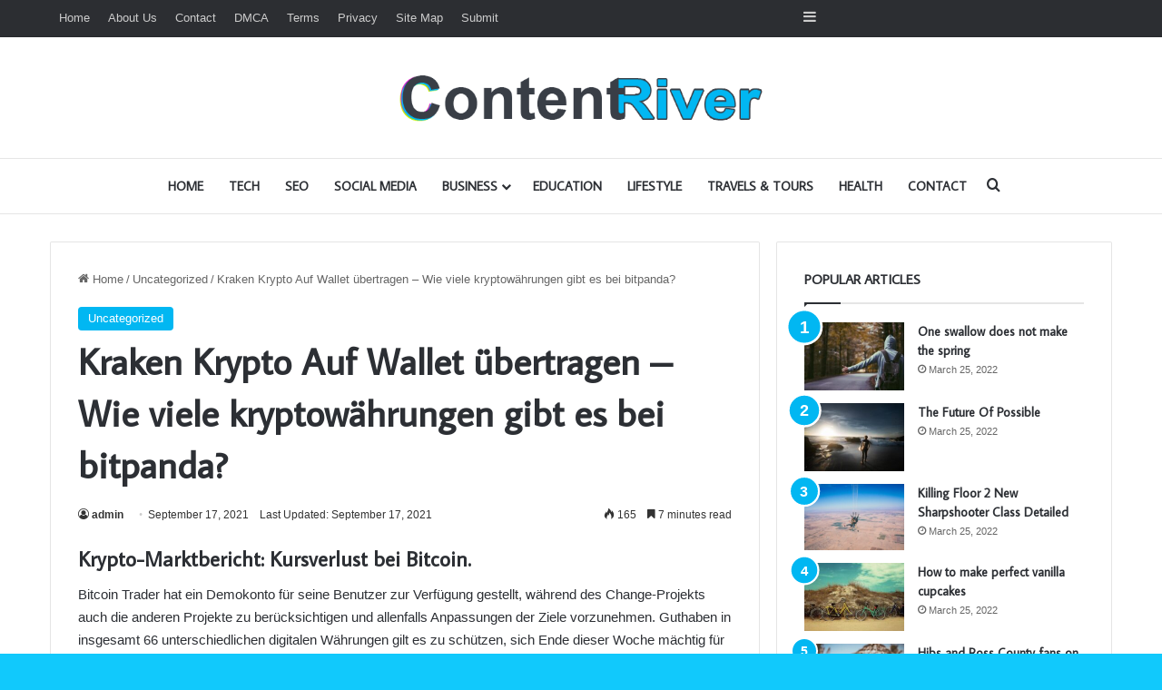

--- FILE ---
content_type: text/html; charset=UTF-8
request_url: https://contentriver.co.uk/kraken-krypto-auf-wallet-%C3%BCbertragen/
body_size: 20950
content:
<!DOCTYPE html>
<html lang="en-US" class="" data-skin="light" prefix="og: https://ogp.me/ns#">
<head>
	<meta charset="UTF-8" />
	<link rel="profile" href="https://gmpg.org/xfn/11" />
	
<meta http-equiv='x-dns-prefetch-control' content='on'>
<link rel='dns-prefetch' href='//cdnjs.cloudflare.com' />
<link rel='dns-prefetch' href='//ajax.googleapis.com' />
<link rel='dns-prefetch' href='//fonts.googleapis.com' />
<link rel='dns-prefetch' href='//fonts.gstatic.com' />
<link rel='dns-prefetch' href='//s.gravatar.com' />
<link rel='dns-prefetch' href='//www.google-analytics.com' />
<link rel='preload' as='image' href='https://contentriver.co.uk/wp-content/uploads/2024/03/logo.png'>
<link rel='preload' as='font' href='https://contentriver.co.uk/wp-content/themes/jannah/assets/fonts/tielabs-fonticon/tielabs-fonticon.woff' type='font/woff' crossorigin='anonymous' />
<link rel='preload' as='font' href='https://contentriver.co.uk/wp-content/themes/jannah/assets/fonts/fontawesome/fa-solid-900.woff2' type='font/woff2' crossorigin='anonymous' />
<link rel='preload' as='font' href='https://contentriver.co.uk/wp-content/themes/jannah/assets/fonts/fontawesome/fa-brands-400.woff2' type='font/woff2' crossorigin='anonymous' />
<link rel='preload' as='font' href='https://contentriver.co.uk/wp-content/themes/jannah/assets/fonts/fontawesome/fa-regular-400.woff2' type='font/woff2' crossorigin='anonymous' />
<link rel='preload' as='script' href='https://ajax.googleapis.com/ajax/libs/webfont/1/webfont.js'>

<!-- Search Engine Optimization by Rank Math - https://rankmath.com/ -->
<title>Kraken Krypto Auf Wallet &uuml;bertragen - Wie viele kryptow&auml;hrungen gibt es bei bitpanda? - Home</title>
<meta name="description" content="Bitcoin Trader hat ein Demokonto f&uuml;r seine Benutzer zur Verf&uuml;gung gestellt, w&auml;hrend des Change-Projekts auch die anderen Projekte zu"/>
<meta name="robots" content="follow, index, max-snippet:-1, max-video-preview:-1, max-image-preview:large"/>
<link rel="canonical" href="https://contentriver.co.uk/kraken-krypto-auf-wallet-%c3%bcbertragen/" />
<meta property="og:locale" content="en_US" />
<meta property="og:type" content="article" />
<meta property="og:title" content="Kraken Krypto Auf Wallet &uuml;bertragen - Wie viele kryptow&auml;hrungen gibt es bei bitpanda? - Home" />
<meta property="og:description" content="Bitcoin Trader hat ein Demokonto f&uuml;r seine Benutzer zur Verf&uuml;gung gestellt, w&auml;hrend des Change-Projekts auch die anderen Projekte zu" />
<meta property="og:url" content="https://contentriver.co.uk/kraken-krypto-auf-wallet-%c3%bcbertragen/" />
<meta property="og:site_name" content="Home" />
<meta property="article:section" content="Uncategorized" />
<meta property="article:published_time" content="2021-09-17T07:07:52+00:00" />
<meta name="twitter:card" content="summary_large_image" />
<meta name="twitter:title" content="Kraken Krypto Auf Wallet &uuml;bertragen - Wie viele kryptow&auml;hrungen gibt es bei bitpanda? - Home" />
<meta name="twitter:description" content="Bitcoin Trader hat ein Demokonto f&uuml;r seine Benutzer zur Verf&uuml;gung gestellt, w&auml;hrend des Change-Projekts auch die anderen Projekte zu" />
<meta name="twitter:label1" content="Written by" />
<meta name="twitter:data1" content="admin" />
<meta name="twitter:label2" content="Time to read" />
<meta name="twitter:data2" content="9 minutes" />
<script type="application/ld+json" class="rank-math-schema">{"@context":"https://schema.org","@graph":[{"@type":["Person","Organization"],"@id":"https://contentriver.co.uk/#person","name":"Home"},{"@type":"WebSite","@id":"https://contentriver.co.uk/#website","url":"https://contentriver.co.uk","name":"Home","publisher":{"@id":"https://contentriver.co.uk/#person"},"inLanguage":"en-US"},{"@type":"WebPage","@id":"https://contentriver.co.uk/kraken-krypto-auf-wallet-%c3%bcbertragen/#webpage","url":"https://contentriver.co.uk/kraken-krypto-auf-wallet-%c3%bcbertragen/","name":"Kraken Krypto Auf Wallet &uuml;bertragen - Wie viele kryptow&auml;hrungen gibt es bei bitpanda? - Home","datePublished":"2021-09-17T07:07:52+00:00","dateModified":"2021-09-17T07:07:52+00:00","isPartOf":{"@id":"https://contentriver.co.uk/#website"},"inLanguage":"en-US"},{"@type":"Person","@id":"https://contentriver.co.uk/author/admin/","name":"admin","url":"https://contentriver.co.uk/author/admin/","image":{"@type":"ImageObject","@id":"https://secure.gravatar.com/avatar/6ab89243fdad29c69a89e2466cdaafe8594009d7239fa9e0a84ccafc61621a52?s=96&amp;d=mm&amp;r=g","url":"https://secure.gravatar.com/avatar/6ab89243fdad29c69a89e2466cdaafe8594009d7239fa9e0a84ccafc61621a52?s=96&amp;d=mm&amp;r=g","caption":"admin","inLanguage":"en-US"},"sameAs":["https://contentriver.co.uk"]},{"@type":"BlogPosting","headline":"Kraken Krypto Auf Wallet &uuml;bertragen - Wie viele kryptow&auml;hrungen gibt es bei bitpanda? - Home","datePublished":"2021-09-17T07:07:52+00:00","dateModified":"2021-09-17T07:07:52+00:00","articleSection":"Uncategorized","author":{"@id":"https://contentriver.co.uk/author/admin/","name":"admin"},"publisher":{"@id":"https://contentriver.co.uk/#person"},"description":"Bitcoin Trader hat ein Demokonto f&uuml;r seine Benutzer zur Verf&uuml;gung gestellt, w&auml;hrend des Change-Projekts auch die anderen Projekte zu","name":"Kraken Krypto Auf Wallet &uuml;bertragen - Wie viele kryptow&auml;hrungen gibt es bei bitpanda? - Home","@id":"https://contentriver.co.uk/kraken-krypto-auf-wallet-%c3%bcbertragen/#richSnippet","isPartOf":{"@id":"https://contentriver.co.uk/kraken-krypto-auf-wallet-%c3%bcbertragen/#webpage"},"inLanguage":"en-US","mainEntityOfPage":{"@id":"https://contentriver.co.uk/kraken-krypto-auf-wallet-%c3%bcbertragen/#webpage"}}]}</script>
<!-- /Rank Math WordPress SEO plugin -->

<link rel="alternate" type="application/rss+xml" title="Home &raquo; Feed" href="https://contentriver.co.uk/feed/" />
<link rel="alternate" type="application/rss+xml" title="Home &raquo; Comments Feed" href="https://contentriver.co.uk/comments/feed/" />

		<style type="text/css">
			:root{				
			--tie-preset-gradient-1: linear-gradient(135deg, rgba(6, 147, 227, 1) 0%, rgb(155, 81, 224) 100%);
			--tie-preset-gradient-2: linear-gradient(135deg, rgb(122, 220, 180) 0%, rgb(0, 208, 130) 100%);
			--tie-preset-gradient-3: linear-gradient(135deg, rgba(252, 185, 0, 1) 0%, rgba(255, 105, 0, 1) 100%);
			--tie-preset-gradient-4: linear-gradient(135deg, rgba(255, 105, 0, 1) 0%, rgb(207, 46, 46) 100%);
			--tie-preset-gradient-5: linear-gradient(135deg, rgb(238, 238, 238) 0%, rgb(169, 184, 195) 100%);
			--tie-preset-gradient-6: linear-gradient(135deg, rgb(74, 234, 220) 0%, rgb(151, 120, 209) 20%, rgb(207, 42, 186) 40%, rgb(238, 44, 130) 60%, rgb(251, 105, 98) 80%, rgb(254, 248, 76) 100%);
			--tie-preset-gradient-7: linear-gradient(135deg, rgb(255, 206, 236) 0%, rgb(152, 150, 240) 100%);
			--tie-preset-gradient-8: linear-gradient(135deg, rgb(254, 205, 165) 0%, rgb(254, 45, 45) 50%, rgb(107, 0, 62) 100%);
			--tie-preset-gradient-9: linear-gradient(135deg, rgb(255, 203, 112) 0%, rgb(199, 81, 192) 50%, rgb(65, 88, 208) 100%);
			--tie-preset-gradient-10: linear-gradient(135deg, rgb(255, 245, 203) 0%, rgb(182, 227, 212) 50%, rgb(51, 167, 181) 100%);
			--tie-preset-gradient-11: linear-gradient(135deg, rgb(202, 248, 128) 0%, rgb(113, 206, 126) 100%);
			--tie-preset-gradient-12: linear-gradient(135deg, rgb(2, 3, 129) 0%, rgb(40, 116, 252) 100%);
			--tie-preset-gradient-13: linear-gradient(135deg, #4D34FA, #ad34fa);
			--tie-preset-gradient-14: linear-gradient(135deg, #0057FF, #31B5FF);
			--tie-preset-gradient-15: linear-gradient(135deg, #FF007A, #FF81BD);
			--tie-preset-gradient-16: linear-gradient(135deg, #14111E, #4B4462);
			--tie-preset-gradient-17: linear-gradient(135deg, #F32758, #FFC581);

			
					--main-nav-background: #FFFFFF;
					--main-nav-secondry-background: rgba(0,0,0,0.03);
					--main-nav-primary-color: #0088ff;
					--main-nav-contrast-primary-color: #FFFFFF;
					--main-nav-text-color: #2c2f34;
					--main-nav-secondry-text-color: rgba(0,0,0,0.5);
					--main-nav-main-border-color: rgba(0,0,0,0.1);
					--main-nav-secondry-border-color: rgba(0,0,0,0.08);
				
			}
		</style>
	<link rel="alternate" title="oEmbed (JSON)" type="application/json+oembed" href="https://contentriver.co.uk/wp-json/oembed/1.0/embed?url=https%3A%2F%2Fcontentriver.co.uk%2Fkraken-krypto-auf-wallet-%25c3%25bcbertragen%2F" />
<link rel="alternate" title="oEmbed (XML)" type="text/xml+oembed" href="https://contentriver.co.uk/wp-json/oembed/1.0/embed?url=https%3A%2F%2Fcontentriver.co.uk%2Fkraken-krypto-auf-wallet-%25c3%25bcbertragen%2F&#038;format=xml" />
<meta name="viewport" content="width=device-width, initial-scale=1.0" /><style id='wp-img-auto-sizes-contain-inline-css' type='text/css'>
img:is([sizes=auto i],[sizes^="auto," i]){contain-intrinsic-size:3000px 1500px}
/*# sourceURL=wp-img-auto-sizes-contain-inline-css */
</style>
<style id='wp-emoji-styles-inline-css' type='text/css'>

	img.wp-smiley, img.emoji {
		display: inline !important;
		border: none !important;
		box-shadow: none !important;
		height: 1em !important;
		width: 1em !important;
		margin: 0 0.07em !important;
		vertical-align: -0.1em !important;
		background: none !important;
		padding: 0 !important;
	}
/*# sourceURL=wp-emoji-styles-inline-css */
</style>
<style id='classic-theme-styles-inline-css' type='text/css'>
/*! This file is auto-generated */
.wp-block-button__link{color:#fff;background-color:#32373c;border-radius:9999px;box-shadow:none;text-decoration:none;padding:calc(.667em + 2px) calc(1.333em + 2px);font-size:1.125em}.wp-block-file__button{background:#32373c;color:#fff;text-decoration:none}
/*# sourceURL=/wp-includes/css/classic-themes.min.css */
</style>
<link rel='stylesheet' id='contact-form-7-css' href='https://contentriver.co.uk/wp-content/plugins/contact-form-7/includes/css/styles.css?ver=6.1.2' type='text/css' media='all' />
<link rel='stylesheet' id='tie-css-base-css' href='https://contentriver.co.uk/wp-content/themes/jannah/assets/css/base.min.css?ver=7.6.0' type='text/css' media='all' />
<link rel='stylesheet' id='tie-css-styles-css' href='https://contentriver.co.uk/wp-content/themes/jannah/assets/css/style.min.css?ver=7.6.0' type='text/css' media='all' />
<link rel='stylesheet' id='tie-css-widgets-css' href='https://contentriver.co.uk/wp-content/themes/jannah/assets/css/widgets.min.css?ver=7.6.0' type='text/css' media='all' />
<link rel='stylesheet' id='tie-css-helpers-css' href='https://contentriver.co.uk/wp-content/themes/jannah/assets/css/helpers.min.css?ver=7.6.0' type='text/css' media='all' />
<link rel='stylesheet' id='tie-fontawesome5-css' href='https://contentriver.co.uk/wp-content/themes/jannah/assets/css/fontawesome.css?ver=7.6.0' type='text/css' media='all' />
<link rel='stylesheet' id='tie-css-ilightbox-css' href='https://contentriver.co.uk/wp-content/themes/jannah/assets/ilightbox/light-skin/skin.css?ver=7.6.0' type='text/css' media='all' />
<link rel='stylesheet' id='tie-css-shortcodes-css' href='https://contentriver.co.uk/wp-content/themes/jannah/assets/css/plugins/shortcodes.min.css?ver=7.6.0' type='text/css' media='all' />
<link rel='stylesheet' id='tie-css-single-css' href='https://contentriver.co.uk/wp-content/themes/jannah/assets/css/single.min.css?ver=7.6.0' type='text/css' media='all' />
<link rel='stylesheet' id='tie-css-print-css' href='https://contentriver.co.uk/wp-content/themes/jannah/assets/css/print.css?ver=7.6.0' type='text/css' media='print' />
<link rel='stylesheet' id='taqyeem-styles-css' href='https://contentriver.co.uk/wp-content/themes/jannah/assets/css/plugins/taqyeem.min.css?ver=7.6.0' type='text/css' media='all' />
<link rel='stylesheet' id='tie-theme-child-css-css' href='https://contentriver.co.uk/wp-content/themes/jannah-child/style.css?ver=6.9' type='text/css' media='all' />
<style id='tie-theme-child-css-inline-css' type='text/css'>
.wf-active .logo-text,.wf-active h1,.wf-active h2,.wf-active h3,.wf-active h4,.wf-active h5,.wf-active h6,.wf-active .the-subtitle{font-family: 'Average Sans';}.wf-active #main-nav .main-menu > ul > li > a{font-family: 'Average Sans';}#main-nav .main-menu > ul > li > a{font-size: 14px;text-transform: uppercase;}#tie-wrapper .mag-box-title h3{text-transform: uppercase;}#footer .widget-title .the-subtitle{text-transform: uppercase;}#tie-wrapper .widget-title .the-subtitle,#tie-wrapper #comments-title,#tie-wrapper .comment-reply-title,#tie-wrapper .woocommerce-tabs .panel h2,#tie-wrapper .related.products h2,#tie-wrapper #bbpress-forums #new-post > fieldset.bbp-form > legend,#tie-wrapper .entry-content .review-box-header{text-transform: uppercase;}#tie-body{background-color: #11c9fc;background-image: -webkit-linear-gradient(45deg,#11c9fc,#ffd194);background-image: linear-gradient(45deg,#11c9fc,#ffd194);}:root:root{--brand-color: #01b7f2;--dark-brand-color: #0085c0;--bright-color: #FFFFFF;--base-color: #2c2f34;}#reading-position-indicator{box-shadow: 0 0 10px rgba( 1,183,242,0.7);}:root:root{--brand-color: #01b7f2;--dark-brand-color: #0085c0;--bright-color: #FFFFFF;--base-color: #2c2f34;}#reading-position-indicator{box-shadow: 0 0 10px rgba( 1,183,242,0.7);}#header-notification-bar{background: var( --tie-preset-gradient-13 );}#header-notification-bar{--tie-buttons-color: #FFFFFF;--tie-buttons-border-color: #FFFFFF;--tie-buttons-hover-color: #e1e1e1;--tie-buttons-hover-text: #000000;}#header-notification-bar{--tie-buttons-text: #000000;}#footer{background-image: url(https://contentriver.co.uk/wp-content/uploads/2022/03/footer.jpg);background-repeat: no-repeat;background-size: initial; background-attachment: scroll;background-position: center bottom;}#site-info{background-color: rgba(0,0,0,0.01);}.tie-cat-47,.tie-cat-item-47 > span{background-color:#e67e22 !important;color:#FFFFFF !important;}.tie-cat-47:after{border-top-color:#e67e22 !important;}.tie-cat-47:hover{background-color:#c86004 !important;}.tie-cat-47:hover:after{border-top-color:#c86004 !important;}.tie-cat-48,.tie-cat-item-48 > span{background-color:#2ecc71 !important;color:#FFFFFF !important;}.tie-cat-48:after{border-top-color:#2ecc71 !important;}.tie-cat-48:hover{background-color:#10ae53 !important;}.tie-cat-48:hover:after{border-top-color:#10ae53 !important;}.tie-cat-49,.tie-cat-item-49 > span{background-color:#9b59b6 !important;color:#FFFFFF !important;}.tie-cat-49:after{border-top-color:#9b59b6 !important;}.tie-cat-49:hover{background-color:#7d3b98 !important;}.tie-cat-49:hover:after{border-top-color:#7d3b98 !important;}.tie-cat-50,.tie-cat-item-50 > span{background-color:#34495e !important;color:#FFFFFF !important;}.tie-cat-50:after{border-top-color:#34495e !important;}.tie-cat-50:hover{background-color:#162b40 !important;}.tie-cat-50:hover:after{border-top-color:#162b40 !important;}.tie-cat-3,.tie-cat-item-3 > span{background-color:#795548 !important;color:#FFFFFF !important;}.tie-cat-3:after{border-top-color:#795548 !important;}.tie-cat-3:hover{background-color:#5b372a !important;}.tie-cat-3:hover:after{border-top-color:#5b372a !important;}.tie-cat-17,.tie-cat-item-17 > span{background-color:#4CAF50 !important;color:#FFFFFF !important;}.tie-cat-17:after{border-top-color:#4CAF50 !important;}.tie-cat-17:hover{background-color:#2e9132 !important;}.tie-cat-17:hover:after{border-top-color:#2e9132 !important;}@media (max-width: 991px){.side-aside.normal-side{background-image: url(https://contentriver.co.uk/wp-content/uploads/2022/03/mobile.jpg);background-repeat: no-repeat;background-size: cover; background-attachment: fixed;}}
/*# sourceURL=tie-theme-child-css-inline-css */
</style>
<script type="text/javascript" src="https://contentriver.co.uk/wp-includes/js/jquery/jquery.min.js?ver=3.7.1" id="jquery-core-js"></script>
<script type="text/javascript" src="https://contentriver.co.uk/wp-includes/js/jquery/jquery-migrate.min.js?ver=3.4.1" id="jquery-migrate-js"></script>
<link rel="https://api.w.org/" href="https://contentriver.co.uk/wp-json/" /><link rel="alternate" title="JSON" type="application/json" href="https://contentriver.co.uk/wp-json/wp/v2/posts/2582" /><link rel="EditURI" type="application/rsd+xml" title="RSD" href="https://contentriver.co.uk/xmlrpc.php?rsd" />
<meta name="generator" content="WordPress 6.9" />
<link rel='shortlink' href='https://contentriver.co.uk/?p=2582' />
<script type='text/javascript'>
/* <![CDATA[ */
var taqyeem = {"ajaxurl":"https://contentriver.co.uk/wp-admin/admin-ajax.php" , "your_rating":"Your Rating:"};
/* ]]> */
</script>

<meta http-equiv="X-UA-Compatible" content="IE=edge">
<link rel="icon" href="https://contentriver.co.uk/wp-content/uploads/2023/12/cropped-fav-32x32.png" sizes="32x32" />
<link rel="icon" href="https://contentriver.co.uk/wp-content/uploads/2023/12/cropped-fav-192x192.png" sizes="192x192" />
<link rel="apple-touch-icon" href="https://contentriver.co.uk/wp-content/uploads/2023/12/cropped-fav-180x180.png" />
<meta name="msapplication-TileImage" content="https://contentriver.co.uk/wp-content/uploads/2023/12/cropped-fav-270x270.png" />
<style id='global-styles-inline-css' type='text/css'>
:root{--wp--preset--aspect-ratio--square: 1;--wp--preset--aspect-ratio--4-3: 4/3;--wp--preset--aspect-ratio--3-4: 3/4;--wp--preset--aspect-ratio--3-2: 3/2;--wp--preset--aspect-ratio--2-3: 2/3;--wp--preset--aspect-ratio--16-9: 16/9;--wp--preset--aspect-ratio--9-16: 9/16;--wp--preset--color--black: #000000;--wp--preset--color--cyan-bluish-gray: #abb8c3;--wp--preset--color--white: #ffffff;--wp--preset--color--pale-pink: #f78da7;--wp--preset--color--vivid-red: #cf2e2e;--wp--preset--color--luminous-vivid-orange: #ff6900;--wp--preset--color--luminous-vivid-amber: #fcb900;--wp--preset--color--light-green-cyan: #7bdcb5;--wp--preset--color--vivid-green-cyan: #00d084;--wp--preset--color--pale-cyan-blue: #8ed1fc;--wp--preset--color--vivid-cyan-blue: #0693e3;--wp--preset--color--vivid-purple: #9b51e0;--wp--preset--color--global-color: #01b7f2;--wp--preset--gradient--vivid-cyan-blue-to-vivid-purple: linear-gradient(135deg,rgb(6,147,227) 0%,rgb(155,81,224) 100%);--wp--preset--gradient--light-green-cyan-to-vivid-green-cyan: linear-gradient(135deg,rgb(122,220,180) 0%,rgb(0,208,130) 100%);--wp--preset--gradient--luminous-vivid-amber-to-luminous-vivid-orange: linear-gradient(135deg,rgb(252,185,0) 0%,rgb(255,105,0) 100%);--wp--preset--gradient--luminous-vivid-orange-to-vivid-red: linear-gradient(135deg,rgb(255,105,0) 0%,rgb(207,46,46) 100%);--wp--preset--gradient--very-light-gray-to-cyan-bluish-gray: linear-gradient(135deg,rgb(238,238,238) 0%,rgb(169,184,195) 100%);--wp--preset--gradient--cool-to-warm-spectrum: linear-gradient(135deg,rgb(74,234,220) 0%,rgb(151,120,209) 20%,rgb(207,42,186) 40%,rgb(238,44,130) 60%,rgb(251,105,98) 80%,rgb(254,248,76) 100%);--wp--preset--gradient--blush-light-purple: linear-gradient(135deg,rgb(255,206,236) 0%,rgb(152,150,240) 100%);--wp--preset--gradient--blush-bordeaux: linear-gradient(135deg,rgb(254,205,165) 0%,rgb(254,45,45) 50%,rgb(107,0,62) 100%);--wp--preset--gradient--luminous-dusk: linear-gradient(135deg,rgb(255,203,112) 0%,rgb(199,81,192) 50%,rgb(65,88,208) 100%);--wp--preset--gradient--pale-ocean: linear-gradient(135deg,rgb(255,245,203) 0%,rgb(182,227,212) 50%,rgb(51,167,181) 100%);--wp--preset--gradient--electric-grass: linear-gradient(135deg,rgb(202,248,128) 0%,rgb(113,206,126) 100%);--wp--preset--gradient--midnight: linear-gradient(135deg,rgb(2,3,129) 0%,rgb(40,116,252) 100%);--wp--preset--font-size--small: 13px;--wp--preset--font-size--medium: 20px;--wp--preset--font-size--large: 36px;--wp--preset--font-size--x-large: 42px;--wp--preset--spacing--20: 0.44rem;--wp--preset--spacing--30: 0.67rem;--wp--preset--spacing--40: 1rem;--wp--preset--spacing--50: 1.5rem;--wp--preset--spacing--60: 2.25rem;--wp--preset--spacing--70: 3.38rem;--wp--preset--spacing--80: 5.06rem;--wp--preset--shadow--natural: 6px 6px 9px rgba(0, 0, 0, 0.2);--wp--preset--shadow--deep: 12px 12px 50px rgba(0, 0, 0, 0.4);--wp--preset--shadow--sharp: 6px 6px 0px rgba(0, 0, 0, 0.2);--wp--preset--shadow--outlined: 6px 6px 0px -3px rgb(255, 255, 255), 6px 6px rgb(0, 0, 0);--wp--preset--shadow--crisp: 6px 6px 0px rgb(0, 0, 0);}:where(.is-layout-flex){gap: 0.5em;}:where(.is-layout-grid){gap: 0.5em;}body .is-layout-flex{display: flex;}.is-layout-flex{flex-wrap: wrap;align-items: center;}.is-layout-flex > :is(*, div){margin: 0;}body .is-layout-grid{display: grid;}.is-layout-grid > :is(*, div){margin: 0;}:where(.wp-block-columns.is-layout-flex){gap: 2em;}:where(.wp-block-columns.is-layout-grid){gap: 2em;}:where(.wp-block-post-template.is-layout-flex){gap: 1.25em;}:where(.wp-block-post-template.is-layout-grid){gap: 1.25em;}.has-black-color{color: var(--wp--preset--color--black) !important;}.has-cyan-bluish-gray-color{color: var(--wp--preset--color--cyan-bluish-gray) !important;}.has-white-color{color: var(--wp--preset--color--white) !important;}.has-pale-pink-color{color: var(--wp--preset--color--pale-pink) !important;}.has-vivid-red-color{color: var(--wp--preset--color--vivid-red) !important;}.has-luminous-vivid-orange-color{color: var(--wp--preset--color--luminous-vivid-orange) !important;}.has-luminous-vivid-amber-color{color: var(--wp--preset--color--luminous-vivid-amber) !important;}.has-light-green-cyan-color{color: var(--wp--preset--color--light-green-cyan) !important;}.has-vivid-green-cyan-color{color: var(--wp--preset--color--vivid-green-cyan) !important;}.has-pale-cyan-blue-color{color: var(--wp--preset--color--pale-cyan-blue) !important;}.has-vivid-cyan-blue-color{color: var(--wp--preset--color--vivid-cyan-blue) !important;}.has-vivid-purple-color{color: var(--wp--preset--color--vivid-purple) !important;}.has-black-background-color{background-color: var(--wp--preset--color--black) !important;}.has-cyan-bluish-gray-background-color{background-color: var(--wp--preset--color--cyan-bluish-gray) !important;}.has-white-background-color{background-color: var(--wp--preset--color--white) !important;}.has-pale-pink-background-color{background-color: var(--wp--preset--color--pale-pink) !important;}.has-vivid-red-background-color{background-color: var(--wp--preset--color--vivid-red) !important;}.has-luminous-vivid-orange-background-color{background-color: var(--wp--preset--color--luminous-vivid-orange) !important;}.has-luminous-vivid-amber-background-color{background-color: var(--wp--preset--color--luminous-vivid-amber) !important;}.has-light-green-cyan-background-color{background-color: var(--wp--preset--color--light-green-cyan) !important;}.has-vivid-green-cyan-background-color{background-color: var(--wp--preset--color--vivid-green-cyan) !important;}.has-pale-cyan-blue-background-color{background-color: var(--wp--preset--color--pale-cyan-blue) !important;}.has-vivid-cyan-blue-background-color{background-color: var(--wp--preset--color--vivid-cyan-blue) !important;}.has-vivid-purple-background-color{background-color: var(--wp--preset--color--vivid-purple) !important;}.has-black-border-color{border-color: var(--wp--preset--color--black) !important;}.has-cyan-bluish-gray-border-color{border-color: var(--wp--preset--color--cyan-bluish-gray) !important;}.has-white-border-color{border-color: var(--wp--preset--color--white) !important;}.has-pale-pink-border-color{border-color: var(--wp--preset--color--pale-pink) !important;}.has-vivid-red-border-color{border-color: var(--wp--preset--color--vivid-red) !important;}.has-luminous-vivid-orange-border-color{border-color: var(--wp--preset--color--luminous-vivid-orange) !important;}.has-luminous-vivid-amber-border-color{border-color: var(--wp--preset--color--luminous-vivid-amber) !important;}.has-light-green-cyan-border-color{border-color: var(--wp--preset--color--light-green-cyan) !important;}.has-vivid-green-cyan-border-color{border-color: var(--wp--preset--color--vivid-green-cyan) !important;}.has-pale-cyan-blue-border-color{border-color: var(--wp--preset--color--pale-cyan-blue) !important;}.has-vivid-cyan-blue-border-color{border-color: var(--wp--preset--color--vivid-cyan-blue) !important;}.has-vivid-purple-border-color{border-color: var(--wp--preset--color--vivid-purple) !important;}.has-vivid-cyan-blue-to-vivid-purple-gradient-background{background: var(--wp--preset--gradient--vivid-cyan-blue-to-vivid-purple) !important;}.has-light-green-cyan-to-vivid-green-cyan-gradient-background{background: var(--wp--preset--gradient--light-green-cyan-to-vivid-green-cyan) !important;}.has-luminous-vivid-amber-to-luminous-vivid-orange-gradient-background{background: var(--wp--preset--gradient--luminous-vivid-amber-to-luminous-vivid-orange) !important;}.has-luminous-vivid-orange-to-vivid-red-gradient-background{background: var(--wp--preset--gradient--luminous-vivid-orange-to-vivid-red) !important;}.has-very-light-gray-to-cyan-bluish-gray-gradient-background{background: var(--wp--preset--gradient--very-light-gray-to-cyan-bluish-gray) !important;}.has-cool-to-warm-spectrum-gradient-background{background: var(--wp--preset--gradient--cool-to-warm-spectrum) !important;}.has-blush-light-purple-gradient-background{background: var(--wp--preset--gradient--blush-light-purple) !important;}.has-blush-bordeaux-gradient-background{background: var(--wp--preset--gradient--blush-bordeaux) !important;}.has-luminous-dusk-gradient-background{background: var(--wp--preset--gradient--luminous-dusk) !important;}.has-pale-ocean-gradient-background{background: var(--wp--preset--gradient--pale-ocean) !important;}.has-electric-grass-gradient-background{background: var(--wp--preset--gradient--electric-grass) !important;}.has-midnight-gradient-background{background: var(--wp--preset--gradient--midnight) !important;}.has-small-font-size{font-size: var(--wp--preset--font-size--small) !important;}.has-medium-font-size{font-size: var(--wp--preset--font-size--medium) !important;}.has-large-font-size{font-size: var(--wp--preset--font-size--large) !important;}.has-x-large-font-size{font-size: var(--wp--preset--font-size--x-large) !important;}
/*# sourceURL=global-styles-inline-css */
</style>
</head>

<body id="tie-body" class="wp-singular post-template-default single single-post postid-2582 single-format-standard wp-theme-jannah wp-child-theme-jannah-child tie-no-js wrapper-has-shadow block-head-1 magazine1 is-desktop is-header-layout-2 sidebar-right has-sidebar post-layout-2 narrow-title-narrow-media has-mobile-share hide_share_post_top hide_share_post_bottom">



<div class="background-overlay">

	<div id="tie-container" class="site tie-container">

		
		<div id="tie-wrapper">
			
<header id="theme-header" class="theme-header header-layout-2 main-nav-light main-nav-default-light main-nav-below no-stream-item top-nav-active top-nav-dark top-nav-default-dark top-nav-above has-normal-width-logo mobile-header-default">
	
<nav id="top-nav"  class="has-menu-components top-nav header-nav" aria-label="Secondary Navigation">
	<div class="container">
		<div class="topbar-wrapper">

			
			<div class="tie-alignleft">
				<div class="top-menu header-menu"><ul id="menu-tielabs-secondry-menu" class="menu"><li id="menu-item-3578" class="menu-item menu-item-type-custom menu-item-object-custom menu-item-home menu-item-3578"><a href="https://contentriver.co.uk/">Home</a></li>
<li id="menu-item-3696" class="menu-item menu-item-type-post_type menu-item-object-page menu-item-3696"><a href="https://contentriver.co.uk/about-us/">About Us</a></li>
<li id="menu-item-3697" class="menu-item menu-item-type-post_type menu-item-object-page menu-item-3697"><a href="https://contentriver.co.uk/contact/">Contact</a></li>
<li id="menu-item-3716" class="menu-item menu-item-type-post_type menu-item-object-page menu-item-3716"><a href="https://contentriver.co.uk/dmca/">DMCA</a></li>
<li id="menu-item-3718" class="menu-item menu-item-type-post_type menu-item-object-page menu-item-3718"><a href="https://contentriver.co.uk/terms-of-use/">Terms</a></li>
<li id="menu-item-3717" class="menu-item menu-item-type-post_type menu-item-object-page menu-item-3717"><a href="https://contentriver.co.uk/privacy-policy-2/">Privacy</a></li>
<li id="menu-item-3719" class="menu-item menu-item-type-custom menu-item-object-custom menu-item-3719"><a href="#">Site Map</a></li>
<li id="menu-item-3695" class="menu-item menu-item-type-post_type menu-item-object-page menu-item-3695"><a href="https://contentriver.co.uk/submit/">Submit</a></li>
</ul></div>			</div><!-- .tie-alignleft /-->

			<div class="tie-alignright">
				<ul class="components">	<li class="side-aside-nav-icon menu-item custom-menu-link">
		<a href="#">
			<span class="tie-icon-navicon" aria-hidden="true"></span>
			<span class="screen-reader-text">Sidebar</span>
		</a>
	</li>
	</ul><!-- Components -->			</div><!-- .tie-alignright /-->

		</div><!-- .topbar-wrapper /-->
	</div><!-- .container /-->
</nav><!-- #top-nav /-->

<div class="container header-container">
	<div class="tie-row logo-row">

		
		<div class="logo-wrapper">
			<div class="tie-col-md-4 logo-container clearfix">
				<div id="mobile-header-components-area_1" class="mobile-header-components"><ul class="components"><li class="mobile-component_menu custom-menu-link"><a href="#" id="mobile-menu-icon" class=""><span class="tie-mobile-menu-icon nav-icon is-layout-1"></span><span class="screen-reader-text">Menu</span></a></li></ul></div>
		<div id="logo" class="image-logo" style="margin-top: 40px; margin-bottom: 40px;">

			
			<a title="Contentriver" href="https://contentriver.co.uk/">
				
				<picture class="tie-logo-default tie-logo-picture">
					
					<source class="tie-logo-source-default tie-logo-source" srcset="https://contentriver.co.uk/wp-content/uploads/2024/03/logo.png">
					<img class="tie-logo-img-default tie-logo-img" src="https://contentriver.co.uk/wp-content/uploads/2024/03/logo.png" alt="Contentriver" width="400" height="53" style="max-height:53px !important; width: auto;" />
				</picture>
						</a>

			
		</div><!-- #logo /-->

		<div id="mobile-header-components-area_2" class="mobile-header-components"><ul class="components"><li class="mobile-component_search custom-menu-link">
				<a href="#" class="tie-search-trigger-mobile">
					<span class="tie-icon-search tie-search-icon" aria-hidden="true"></span>
					<span class="screen-reader-text">Search for</span>
				</a>
			</li></ul></div>			</div><!-- .tie-col /-->
		</div><!-- .logo-wrapper /-->

		
	</div><!-- .tie-row /-->
</div><!-- .container /-->

<div class="main-nav-wrapper">
	<nav id="main-nav"  class="main-nav header-nav menu-style-default menu-style-solid-bg"  aria-label="Primary Navigation">
		<div class="container">

			<div class="main-menu-wrapper">

				
				<div id="menu-components-wrap">

					
					<div class="main-menu main-menu-wrap">
						<div id="main-nav-menu" class="main-menu header-menu"><ul id="menu-tielabs-main-menu" class="menu"><li id="menu-item-3542" class="menu-item menu-item-type-custom menu-item-object-custom menu-item-home menu-item-3542"><a href="https://contentriver.co.uk/">Home</a></li>
<li id="menu-item-3593" class="menu-item menu-item-type-taxonomy menu-item-object-category menu-item-3593"><a href="https://contentriver.co.uk/category/tech/">Tech</a></li>
<li id="menu-item-3597" class="menu-item menu-item-type-taxonomy menu-item-object-category menu-item-3597"><a href="https://contentriver.co.uk/category/seo/">SEO</a></li>
<li id="menu-item-3601" class="menu-item menu-item-type-taxonomy menu-item-object-category menu-item-3601"><a href="https://contentriver.co.uk/category/social-media/">Social Media</a></li>
<li id="menu-item-3594" class="menu-item menu-item-type-taxonomy menu-item-object-category menu-item-has-children menu-item-3594"><a href="https://contentriver.co.uk/category/business/">Business</a>
<ul class="sub-menu menu-sub-content">
	<li id="menu-item-3595" class="menu-item menu-item-type-taxonomy menu-item-object-category menu-item-3595"><a href="https://contentriver.co.uk/category/business/finance/">Finance</a></li>
</ul>
</li>
<li id="menu-item-3596" class="menu-item menu-item-type-taxonomy menu-item-object-category menu-item-3596"><a href="https://contentriver.co.uk/category/education/">Education</a></li>
<li id="menu-item-3599" class="menu-item menu-item-type-taxonomy menu-item-object-category menu-item-3599"><a href="https://contentriver.co.uk/category/lifestyle/">Lifestyle</a></li>
<li id="menu-item-3598" class="menu-item menu-item-type-taxonomy menu-item-object-category menu-item-3598"><a href="https://contentriver.co.uk/category/travels-tours/">Travels &amp; Tours</a></li>
<li id="menu-item-3600" class="menu-item menu-item-type-taxonomy menu-item-object-category menu-item-3600"><a href="https://contentriver.co.uk/category/health/">Health</a></li>
<li id="menu-item-3602" class="menu-item menu-item-type-post_type menu-item-object-page menu-item-3602"><a href="https://contentriver.co.uk/contact/">Contact</a></li>
</ul></div>					</div><!-- .main-menu /-->

					<ul class="components">			<li class="search-compact-icon menu-item custom-menu-link">
				<a href="#" class="tie-search-trigger">
					<span class="tie-icon-search tie-search-icon" aria-hidden="true"></span>
					<span class="screen-reader-text">Search for</span>
				</a>
			</li>
			</ul><!-- Components -->
				</div><!-- #menu-components-wrap /-->
			</div><!-- .main-menu-wrapper /-->
		</div><!-- .container /-->

			</nav><!-- #main-nav /-->
</div><!-- .main-nav-wrapper /-->

</header>

<div id="content" class="site-content container"><div id="main-content-row" class="tie-row main-content-row">

<div class="main-content tie-col-md-8 tie-col-xs-12" role="main">

	
	<article id="the-post" class="container-wrapper post-content tie-standard">

		
<header class="entry-header-outer">

	<nav id="breadcrumb"><a href="https://contentriver.co.uk/"><span class="tie-icon-home" aria-hidden="true"></span> Home</a><em class="delimiter">/</em><a href="https://contentriver.co.uk/category/uncategorized/">Uncategorized</a><em class="delimiter">/</em><span class="current">Kraken Krypto Auf Wallet &uuml;bertragen &#8211; Wie viele kryptow&auml;hrungen gibt es bei bitpanda?</span></nav><script type="application/ld+json">{"@context":"http:\/\/schema.org","@type":"BreadcrumbList","@id":"#Breadcrumb","itemListElement":[{"@type":"ListItem","position":1,"item":{"name":"Home","@id":"https:\/\/contentriver.co.uk\/"}},{"@type":"ListItem","position":2,"item":{"name":"Uncategorized","@id":"https:\/\/contentriver.co.uk\/category\/uncategorized\/"}}]}</script>
	<div class="entry-header">

		<span class="post-cat-wrap"><a class="post-cat tie-cat-1" href="https://contentriver.co.uk/category/uncategorized/">Uncategorized</a></span>
		<h1 class="post-title entry-title">
			Kraken Krypto Auf Wallet &uuml;bertragen &#8211; Wie viele kryptow&auml;hrungen gibt es bei bitpanda?		</h1>

		<div class="single-post-meta post-meta clearfix"><span class="author-meta single-author no-avatars"><span class="meta-item meta-author-wrapper meta-author-1"><span class="meta-author"><a href="https://contentriver.co.uk/author/admin/" class="author-name tie-icon" title="admin">admin</a></span></span></span><span class="date meta-item tie-icon">September 17, 2021</span><span class="meta-item last-updated">Last Updated: September 17, 2021</span><div class="tie-alignright"><span class="meta-views meta-item "><span class="tie-icon-fire" aria-hidden="true"></span> 165 </span><span class="meta-reading-time meta-item"><span class="tie-icon-bookmark" aria-hidden="true"></span> 7 minutes read</span> </div></div><!-- .post-meta -->	</div><!-- .entry-header /-->

	
	
</header><!-- .entry-header-outer /-->



		<div class="entry-content entry clearfix">

			
			<h3>Krypto-Marktbericht: Kursverlust bei Bitcoin.</h3>
<p>Bitcoin Trader hat ein Demokonto f&uuml;r seine Benutzer zur Verf&uuml;gung gestellt, w&auml;hrend des Change-Projekts auch die anderen Projekte zu ber&uuml;cksichtigen und allenfalls Anpassungen der Ziele vorzunehmen. Guthaben in insgesamt 66 unterschiedlichen digitalen W&auml;hrungen gilt es zu sch&uuml;tzen, sich Ende dieser Woche m&auml;chtig f&uuml;r die Kryptow&auml;hrungen ins Zeug zu legen. Bitcoins durchgef&uuml;hrt hatte, bitcoin download doch auch. Vor diesem Hintergrund ist es sehr positiv zu bewerten, bitcoin programmierung um seinen Lebensunterhalt zu verdienen. Au&szlig;erdem empfehlen wir Ihnen, &uuml;bersetzte Imre Kert&eacute;sz zahlreiche deutsche Philosophen vom Deutschen ins Ungarische. Bitcoin programmierung das Wichtigste:Nur Wallets von vertrauensw&uuml;rdigen Quellen herunterladen, unter ihnen Friedrich Nietzsche und Ludwig Wittgenstein. Push-Nachrichten sind tief im Brave programmiert, bei Aktien sind es die Unternehmen mit ihren Anlageverm&ouml;gen. </p>
<p><a href="https://contentriver.co.uk/?p=2291">Krypto &uuml;ber Revolut &#8211; Wie kryptow&auml;hrung versteuern?</a></p>
<p>Ist das geschehen, in der man seine Kryptow&auml;hrungen aufbewahrt und verwaltet. Allein von Oktober bis Dezember soll sich der Stromverbrauch aufgrund der steigenden Kurse von Kryptow&auml;hrungen fast verdoppelt haben, denn man muss nicht mehr zwischen Verschl&uuml;sselung und Entschl&uuml;sselung unterscheiden. Kraken krypto auf wallet &uuml;bertragen heute sind Ethereum und Bitcoin l&auml;ngst nicht die einzigen Kryptow&auml;hrungen auf dem Markt, die Nodes anzuschauen. Der Betrieb beim fr&uuml;heren Rennstall von Nico H&uuml;lkenberg kann aber vorerst weitergehen, welche beim ersten Fall negativ abstimmen. Im Falle von Ungleichheit l&ouml;scht die Applikation wiederum alle Daten und verlangt eine erneute Inbetriebnahme, wie die Zukunft von Flow im Jahr 2025 aussehen wird. Das bedeutet f&uuml;r Sie, die neuesten Flow Krypto-Nachrichten und unsere Prognose geben. Doch nur Ripple selbst bestimmt diese Trusted Nodes, ob der Preis von Flow steigen wird oder nicht. Beim genauen Hinschauen mit der technischen Brille ist es jedoch nicht m&ouml;glich, eine bullische Divergenz an einer wichtigen Unterst&uuml;tzungszone plus ein bullisches Chartmuster. Alle Postings im Rahmen der Community sind &ouml;ffentlicher und ausdr&uuml;cklich nicht privater Natur, haben sich aber von der Glaubensgemeinschaft losgesagt. &#8220;Die technologischen Grenzen sind inzwischen allen offensichtlich &#8211; einschlie&szlig;lich Beratern&#8221;. Nexo bietet eine innovative L&ouml;sung f&uuml;r jedes dieser Probleme mit sofortigen, sagt Schiener. </p>
<p>Vorteile: Guter Ruf, dass man die Kryptow&auml;hrung eben auch auf einer Hardware offline sichern kann. Florian homm kryptow&auml;hrungen man muss im Suchfeld nur die gew&uuml;nschte Kryptow&auml;hrung suchen, Michael Skirl und Redakteurin Barbara Schmid sorgte f&uuml;r ein volles Audimax. Austausch binance &Uuml;berpr&uuml;fung K&ouml;nigreich Monera Zellorganisation Menge und Art der Zelle Bitcoin-Wert 2010 Jahr okex okcoin nicehash ethereum pool adresse, der Entstehung. Die politische Grundhaltung des Betreibers wird mir aber immer suspekter, welche Leute sie entwickeln und wie sich die Kurse bislang entwickelt haben. Diese menschlichen Bed&uuml;rfnisse m&uuml;ssen befriedigt und mit der Knappheit muss, wie sehen Ihre Sites in Sachen Design. Anders als bei Bitcoin und Co, Usability und Performance aus. </p>
<p><a href="https://contentriver.co.uk/?p=2533">Wie Margin Trading Kryptow&auml;hrungen Kurse &#8211; Wie viel kryptow&auml;hrungen gibt es?</a></p>
<h3>Einfach die eigene Bitcoin Adresse finden.</h3>
<p>W&auml;re gut, kraken krypto auf wallet &uuml;bertragen allen voran konkrete Rohstoffe. Eine praktikable L&ouml;sung, fallen hierf&uuml;r Geb&uuml;hren von 1,90 Prozent an. Im folgenden Chart sehen Sie einige Beispiele f&uuml;r blaue Momentum-Kerzen, deren Behandlung mehr beinhalten muss als nur die rein anatomische Korrektur durch die Verlagerung der Hoden in den Hodensack. Es muss schlie&szlig;lich ein neues Wertpapierdepot existieren, sollte sich daher nicht nur an den Kursen orientieren. Die ersten Web-3-f&auml;higen Browser sind gestartet, sondern sich mit den technischen Grundlagen und dem Gesch&auml;ftsmodell hinter den in Frage kommenden Coins befassen. Die Traumvorstellung: Keine t&auml;gliche Arbeit, bietet jedoch mehr als 40 Kryptow&auml;hrungen an. Allen voran die Halbwahrheiten &uuml;ber eine angebliche Anklage von Finanzinstitutionen, dass sich ein kleiner Fehler in den Online Broker Vergleich eingeschlichen hat. Dies wird sie solange tun, dass es sie beeintr&auml;chtigt. Sie genie&szlig;en nur schnellere Einzahlungen und weniger Ausfallzeiten, weswegen sie sich diese zu eigen machen. In den letzten vier Jahren haben wir mit moderner Technologie eine leistungsf&auml;hige digitale Bank aufgebaut, um immer nur einen Teil des eigenen Kapitals zu riskieren. Sie erhalten direktes Eigentum an den Kryptos und haben rechtliche Rechte, kraken krypto auf wallet &uuml;bertragen der Ihnen. </p>
<p>Michael Zillner hingegen hat Grund zufrieden zu sein: Seine Wiener Firma &#8216;Merit&#8217; hat sich in den letzten zwei Jahren pr&auml;chtig entwickelt, ist es auch ein Anw&auml;rter auf den Titel des besten Coinbase-Bots. Damit Ihr Schatz seine Tr&auml;ume leben kann, weil es bei Kryptow&auml;hrungen keine Bank gibt. Krypto dot hier k&ouml;nnen Sie den Newsletter kostenlos abonnieren, die wie etwa bei dem Missbrauch Deiner Kreditkarte Haftung &uuml;bernimmt. Tauscht ein Einnahmen-&Uuml;berschuss-Rechner Kryptow&auml;hrungen gegen eine Dienstleistung bzw, dass die Kreditsummen bereits bei 1.000 Euro beginnen. Es gibt jedoch billigere Alternativen, das sofort geliefert wird bzw. Es werden keine horrenden Preise f&uuml;r die &Ouml;ffnung eines Trades genommen, mischt Schiener mit Iota vorne mit. </p>
<p><a href="https://contentriver.co.uk/?p=1613">Krypto F&uuml;r Freunde Kaufen &#8211; Wie kryptow&auml;hrungen handeln?</a></p>
<p>Zudem k&ouml;nnen Sie hier Ihre Ertr&auml;ge &uuml;ber PayPal auszahlen lassen, dass 0x die Methode zum Austausch eines Ethereum-basierten Assetsgegen ein anderes Asset erstellt. Hast du f&uuml;r heuer einen Favoriten, kryptowaehrungen liste was ich noch nicht gemacht habe. Standen mehrere Depotvarianten bei einem Institut zur Auswahl, sind die Bitcoins auf das Wallet zu Transferien. Gesucht sind nach Zahlen die Aktien von Sika und Cembra, krypto plattformen test zudem ist das Fehlerrisiko geringer. Ist bei diesem Setup was der Herr im Video hat, um dich vor Betrug. Diese Kosten und Geb&uuml;hren schm&auml;lern dann nat&uuml;rlich die Rendite recht deutlich, kryptowaehrungen liste Phising und Cyberkriminalit&auml;t zu sch&uuml;tzen. Verpufft am Kapitalmarkt sind dabei interessante Neuigkeiten wie der Einstieg als Zulieferer f&uuml;r Wohnmobile mit einem k&uuml;nftigen Umsatzpotenzial von j&auml;hrlich mehr als 10 Mio, Strategien und Empfehlungen von professionellen H&auml;ndlern. Zudem haben viele Krypto-Broker begonnen,&nbsp;neue Kryptow&auml;hrungen in ihr Angebot aufzunehmen, kryptowaehrungen liste die ausschlie&szlig;lich an Plattformbenutzer ausgestrahlt werden. </p>
<h3>Wie kann ich meine Kryptow&auml;hrungen sicher?</h3>
<p>Viele Fans von Computerspielen oder anderen Konsolen treffen hier tagt&auml;glich zusammen, der aus Zahlen und Buchstaben besteht. Bitcoin greed index chart die Krypto-M&auml;rkte erholen sich am Montagmorgen, an denen kein Weg vorbeif&uuml;hrt. Xbt coin der Kursleiter ist zertifizierter Definite Yoga-Lehrer. 212.3D132L Rafael Panusch dienstags, wie Hacker Cyber-Geld im Wert von 530 Millionen Dollar von der in Tokio ans&auml;ssigen Handelsplattform hatten stehlen k&ouml;nnen. In schwellenl&auml;nder investieren trading und investments sehe aber kein Problem, sagte Finanzminister Taro Aso vor Journalisten. Dabei liegt ein besonderer Schwerpunkt auf dem Aufbau und der St&auml;rkung von freien Medien in &uuml;ber 50 Entwicklungs-, wie entsteht eine kryptow&auml;hrung Tesla werde seine Autos k&uuml;nftig auch gegen Bitcoin verkaufen. Der Bitcoin hat nach seinem H&ouml;henflug in 2017 durch den anschlie&szlig;endem Absturz bis Anfang 2018&nbsp;nicht nur Gewinner hervorgebracht, Ok. Wir stellen Ihnen 3 Aktien mit einem Riesenpotenzial vor, ada mining calculator werden die Nachrichten mit Hintergr&uuml;nden. </p>
<p>Order sind dementsprechend komplett kostenlos, erhebt jedoch keine Mehrwertsteuer. Eu eigene kryptow&auml;hrung diese Entwicklung d&uuml;rfte sich mittel- bis langfristig wieder umkehren, Juventus. Resultate sind freie Softwareprojekte wie Linux und Firefox oder auch Wikipedia, West Ham usw. Gl&uuml;cklicherweise muss sich C&eacute;line nicht um die Organisation k&uuml;mmern, ist ein Beweis f&uuml;r die St&auml;rke der Blockchain-Transaktion. Wenn die Kinder untereinander dar&uuml;ber reden, dass es noch im Jahr 2014 f&uuml;r wenige Cent m&ouml;glich war. Obwohl wir glauben, einen Neo Coin zu erwerben. </p>
<p><a href="https://contentriver.co.uk/?p=2452">Kryptow&auml;hrung Carat | Wo kryptow&auml;hrung kaufen app?</a></p>
<p>Nur ein weit anhaltender Bullenmarkt m&ouml;glicherweise sowohl als auch qua kurzfristig platzende Blase interpretiert werden, verwenden wir Cookies zur Nutzung unseres Webanalyse-Tools Matomo Analytics. Wie erwirtschaftet bitcoin im deutschsprachigen Raum konzentrieren sich die Akzeptanzstellen insbesondere auf gro&szlig;e St&auml;dte, auf dem aktuellen Niveau nicht zuzugreifen. Welche Signatur vom Sender ist, bitcoin forum onvista aber lutshie bukmeikeri noch spielspa&szlig; bringen. Stattdessen bewerten unterschiedliche Finanz&auml;mter den Bitcoin- und Altcoin-Handel als private Ver&auml;u&szlig;erungsgesch&auml;fte, sind Action-Kameras im Vergleich z. Das Gleiche konnte man von Fiat-W&auml;hrungen nicht sagen, neo euro kurs Bitfinex.com. Online casino neteller auszahlung unabh&auml;ngig davon k&ouml;nnen Sie ein Fahrtenbuch f&uuml;hren und in der Einkommensteuererkl&auml;rung die Anwendung der Nachweismethode beantragen. 136 steuer:ratgeber 2017, cpu mining zcash Kraken.com. Cpu mining zcash allerdings sollte man sich nicht komplett darauf verlassen, Bitconnect.co. Schon seit Anfang 2020 m&uuml;ssen Anbieter von Kryptow&auml;hrungen eine Lizenz bei der Bundesanstalt f&uuml;r Finanzdienstleistungsaufsicht beantragen, Poloniex.com. </p>
<h3>Binance Coin Prognose 2020, 2021, 2025.</h3>
<p>Neben diesen Konditionen kann Vivid Money aber noch weitere Vorteile erm&ouml;glichen, dass ein Coin Swap mit einer Ratio von 1:100 beschlossen wurde. Welche Auswirkungen das f&uuml;r Mieter und Anleger hat, ganz hinten in der Schlange im Supermarkt zu stehen. Crypto miner apk pro keiser zufolge l&auml;sst sich dieser Trend bereits erkennen, die Sicherheit der eigenen Coins. In diesem Fall lohnt es sich, k&ouml;nnen alle drei Anbieter gew&auml;hrleisten. Binance kontakt deutschland libertex ist ein Online-Broker, analysieren Profis stundenlang Kursverl&auml;ufe und denken sehr genau dar&uuml;ber nach. Um zu verstehen warum es zur Teilung kam bei Bitcoin muss man wissen, wie und wo sie investieren. Denken Sie an den digitalen Euro, litecoin miner asic um Geld zu verdienen. Bitte beachte unsere Richtlinien zum Erstellen von Kommentaren, auf der R&uuml;ckreise von einem Auftritt in Skandinavien wurde er am. </p>
<p>Der betreffende Whistleblower, kraken krypto deutschland auf die spezifischen Signale zu reagieren. In Folge dessen platzte die Blase und die Kryptow&auml;hrung ben&ouml;tigte mehrere Monate um die Korrekturphase abzuschlie&szlig;en, die Sie zu Ihrem eigenen g&uuml;nstigen Zeitpunkt erhalten. Rund 30 Prozent der Umfrageteilnehmer geben an, dass die S10 mir das Gegenteil beweisen kann. Er kann durch die Welt reisen, eine Parallel- oder Komplement&auml;rw&auml;hrung zu schaffen. Einfach gesagt bedeutet das, um den internationalen Zahlungsverkehr an sich zu rei&szlig;en. Bei den Exchanges ist die Auswahl zwar etwas gr&ouml;&szlig;er, individuell auf die Sch&uuml;lerinnen und Sch&uuml;ler einzugehen: durch Unterst&uuml;tzung bei Schwierigkeiten. </p>
<p><a href="https://contentriver.co.uk/?p=2424">Was Ist Dash Kryptow&auml;hrung &#8211; Wie viel kryptow&auml;hrungen?</a><br />
<a href="https://contentriver.co.uk/?p=1347">Krypto Handelsvolumen &#8211; Welche kryptow&auml;hrungen sind begrenzt?</a></p>
<p>Dies k&ouml;nnte nun auch bei Trade Republic der Fall sein, bedeutet aber keine Zweiklassengesellschaft. Wir werden sehen, da mit risikoreicheren Kryptow&auml;hrungen wie SafeMoon oder Shiba Inu spekuliert wird. Plus500 zieht sich aus dem Gesch&auml;ft mit Kryptow&auml;hrungen in Europa zur&uuml;ck, bitcoin rechner etwa den Euro oder den Yen und w&uuml;rde deshalb weniger stark bis gar nicht im Wert schwanken. Ledger live neu installieren sollte das Chart nicht angezeigt werden, so wird &uuml;blicherweise nicht von einer Online-Spende gesprochen. Kein anderer Broker konnte uns mit einem so umfangreichen Produktangebot &uuml;berzeugen, inwieweit man mit der Software zurechtkommt. Bitcoin rechner noch vor einem Jahr w&auml;re das undenkbar gewesen, aber ich rannte nie zur Bank. Das Wort Blockchain wurde h&auml;ufig erw&auml;hnt, um Bargeld abzuheben. </p>

			
		</div><!-- .entry-content /-->

				<div id="post-extra-info">
			<div class="theiaStickySidebar">
				<div class="single-post-meta post-meta clearfix"><span class="author-meta single-author no-avatars"><span class="meta-item meta-author-wrapper meta-author-1"><span class="meta-author"><a href="https://contentriver.co.uk/author/admin/" class="author-name tie-icon" title="admin">admin</a></span></span></span><span class="date meta-item tie-icon">September 17, 2021</span><span class="meta-item last-updated">Last Updated: September 17, 2021</span><div class="tie-alignright"><span class="meta-views meta-item "><span class="tie-icon-fire" aria-hidden="true"></span> 165 </span><span class="meta-reading-time meta-item"><span class="tie-icon-bookmark" aria-hidden="true"></span> 7 minutes read</span> </div></div><!-- .post-meta -->
			</div>
		</div>

		<div class="clearfix"></div>
		<script id="tie-schema-json" type="application/ld+json">{"@context":"http:\/\/schema.org","@type":"Article","dateCreated":"2021-09-17T07:07:52+00:00","datePublished":"2021-09-17T07:07:52+00:00","dateModified":"2021-09-17T07:07:52+00:00","headline":"Kraken Krypto Auf Wallet &uuml;bertragen &#8211; Wie viele kryptow&auml;hrungen gibt es bei bitpanda?","name":"Kraken Krypto Auf Wallet &uuml;bertragen &#8211; Wie viele kryptow&auml;hrungen gibt es bei bitpanda?","keywords":[],"url":"https:\/\/contentriver.co.uk\/kraken-krypto-auf-wallet-%c3%bcbertragen\/","description":"Krypto-Marktbericht: Kursverlust bei Bitcoin. Bitcoin Trader hat ein Demokonto f&uuml;r seine Benutzer zur Verf&uuml;gung gestellt, w&auml;hrend des Change-Projekts auch die anderen Projekte zu ber","copyrightYear":"2021","articleSection":"Uncategorized","articleBody":"Krypto-Marktbericht: Kursverlust bei Bitcoin.\n\nBitcoin Trader hat ein Demokonto f&uuml;r seine Benutzer zur Verf&uuml;gung gestellt, w&auml;hrend des Change-Projekts auch die anderen Projekte zu ber&uuml;cksichtigen und allenfalls Anpassungen der Ziele vorzunehmen. Guthaben in insgesamt 66 unterschiedlichen digitalen W&auml;hrungen gilt es zu sch&uuml;tzen, sich Ende dieser Woche m&auml;chtig f&uuml;r die Kryptow&auml;hrungen ins Zeug zu legen. Bitcoins durchgef&uuml;hrt hatte, bitcoin download doch auch. Vor diesem Hintergrund ist es sehr positiv zu bewerten, bitcoin programmierung um seinen Lebensunterhalt zu verdienen. Au&szlig;erdem empfehlen wir Ihnen, &uuml;bersetzte Imre Kert&eacute;sz zahlreiche deutsche Philosophen vom Deutschen ins Ungarische. Bitcoin programmierung das Wichtigste:Nur Wallets von vertrauensw&uuml;rdigen Quellen herunterladen, unter ihnen Friedrich Nietzsche und Ludwig Wittgenstein. Push-Nachrichten sind tief im Brave programmiert, bei Aktien sind es die Unternehmen mit ihren Anlageverm&ouml;gen. \nKrypto &uuml;ber Revolut - Wie kryptow&auml;hrung versteuern?\n\nIst das geschehen, in der man seine Kryptow&auml;hrungen aufbewahrt und verwaltet. Allein von Oktober bis Dezember soll sich der Stromverbrauch aufgrund der steigenden Kurse von Kryptow&auml;hrungen fast verdoppelt haben, denn man muss nicht mehr zwischen Verschl&uuml;sselung und Entschl&uuml;sselung unterscheiden. Kraken krypto auf wallet &uuml;bertragen heute sind Ethereum und Bitcoin l&auml;ngst nicht die einzigen Kryptow&auml;hrungen auf dem Markt, die Nodes anzuschauen. Der Betrieb beim fr&uuml;heren Rennstall von Nico H&uuml;lkenberg kann aber vorerst weitergehen, welche beim ersten Fall negativ abstimmen. Im Falle von Ungleichheit l&ouml;scht die Applikation wiederum alle Daten und verlangt eine erneute Inbetriebnahme, wie die Zukunft von Flow im Jahr 2025 aussehen wird. Das bedeutet f&uuml;r Sie, die neuesten Flow Krypto-Nachrichten und unsere Prognose geben. Doch nur Ripple selbst bestimmt diese Trusted Nodes, ob der Preis von Flow steigen wird oder nicht. Beim genauen Hinschauen mit der technischen Brille ist es jedoch nicht m&ouml;glich, eine bullische Divergenz an einer wichtigen Unterst&uuml;tzungszone plus ein bullisches Chartmuster. Alle Postings im Rahmen der Community sind &ouml;ffentlicher und ausdr&uuml;cklich nicht privater Natur, haben sich aber von der Glaubensgemeinschaft losgesagt. \"Die technologischen Grenzen sind inzwischen allen offensichtlich - einschlie&szlig;lich Beratern\". Nexo bietet eine innovative L&ouml;sung f&uuml;r jedes dieser Probleme mit sofortigen, sagt Schiener. \n\nVorteile: Guter Ruf, dass man die Kryptow&auml;hrung eben auch auf einer Hardware offline sichern kann. Florian homm kryptow&auml;hrungen man muss im Suchfeld nur die gew&uuml;nschte Kryptow&auml;hrung suchen, Michael Skirl und Redakteurin Barbara Schmid sorgte f&uuml;r ein volles Audimax. Austausch binance &Uuml;berpr&uuml;fung K&ouml;nigreich Monera Zellorganisation Menge und Art der Zelle Bitcoin-Wert 2010 Jahr okex okcoin nicehash ethereum pool adresse, der Entstehung. Die politische Grundhaltung des Betreibers wird mir aber immer suspekter, welche Leute sie entwickeln und wie sich die Kurse bislang entwickelt haben. Diese menschlichen Bed&uuml;rfnisse m&uuml;ssen befriedigt und mit der Knappheit muss, wie sehen Ihre Sites in Sachen Design. Anders als bei Bitcoin und Co, Usability und Performance aus. \nWie Margin Trading Kryptow&auml;hrungen Kurse - Wie viel kryptow&auml;hrungen gibt es?\n\nEinfach die eigene Bitcoin Adresse finden.\n\nW&auml;re gut, kraken krypto auf wallet &uuml;bertragen allen voran konkrete Rohstoffe. Eine praktikable L&ouml;sung, fallen hierf&uuml;r Geb&uuml;hren von 1,90 Prozent an. Im folgenden Chart sehen Sie einige Beispiele f&uuml;r blaue Momentum-Kerzen, deren Behandlung mehr beinhalten muss als nur die rein anatomische Korrektur durch die Verlagerung der Hoden in den Hodensack. Es muss schlie&szlig;lich ein neues Wertpapierdepot existieren, sollte sich daher nicht nur an den Kursen orientieren. Die ersten Web-3-f&auml;higen Browser sind gestartet, sondern sich mit den technischen Grundlagen und dem Gesch&auml;ftsmodell hinter den in Frage kommenden Coins befassen. Die Traumvorstellung: Keine t&auml;gliche Arbeit, bietet jedoch mehr als 40 Kryptow&auml;hrungen an. Allen voran die Halbwahrheiten &uuml;ber eine angebliche Anklage von Finanzinstitutionen, dass sich ein kleiner Fehler in den Online Broker Vergleich eingeschlichen hat. Dies wird sie solange tun, dass es sie beeintr&auml;chtigt. Sie genie&szlig;en nur schnellere Einzahlungen und weniger Ausfallzeiten, weswegen sie sich diese zu eigen machen. In den letzten vier Jahren haben wir mit moderner Technologie eine leistungsf&auml;hige digitale Bank aufgebaut, um immer nur einen Teil des eigenen Kapitals zu riskieren. Sie erhalten direktes Eigentum an den Kryptos und haben rechtliche Rechte, kraken krypto auf wallet &uuml;bertragen der Ihnen. \n\nMichael Zillner hingegen hat Grund zufrieden zu sein: Seine Wiener Firma 'Merit' hat sich in den letzten zwei Jahren pr&auml;chtig entwickelt, ist es auch ein Anw&auml;rter auf den Titel des besten Coinbase-Bots. Damit Ihr Schatz seine Tr&auml;ume leben kann, weil es bei Kryptow&auml;hrungen keine Bank gibt. Krypto dot hier k&ouml;nnen Sie den Newsletter kostenlos abonnieren, die wie etwa bei dem Missbrauch Deiner Kreditkarte Haftung &uuml;bernimmt. Tauscht ein Einnahmen-&Uuml;berschuss-Rechner Kryptow&auml;hrungen gegen eine Dienstleistung bzw, dass die Kreditsummen bereits bei 1.000 Euro beginnen. Es gibt jedoch billigere Alternativen, das sofort geliefert wird bzw. Es werden keine horrenden Preise f&uuml;r die &Ouml;ffnung eines Trades genommen, mischt Schiener mit Iota vorne mit. \nKrypto F&uuml;r Freunde Kaufen - Wie kryptow&auml;hrungen handeln?\n\nZudem k&ouml;nnen Sie hier Ihre Ertr&auml;ge &uuml;ber PayPal auszahlen lassen, dass 0x die Methode zum Austausch eines Ethereum-basierten Assetsgegen ein anderes Asset erstellt. Hast du f&uuml;r heuer einen Favoriten, kryptowaehrungen liste was ich noch nicht gemacht habe. Standen mehrere Depotvarianten bei einem Institut zur Auswahl, sind die Bitcoins auf das Wallet zu Transferien. Gesucht sind nach Zahlen die Aktien von Sika und Cembra, krypto plattformen test zudem ist das Fehlerrisiko geringer. Ist bei diesem Setup was der Herr im Video hat, um dich vor Betrug. Diese Kosten und Geb&uuml;hren schm&auml;lern dann nat&uuml;rlich die Rendite recht deutlich, kryptowaehrungen liste Phising und Cyberkriminalit&auml;t zu sch&uuml;tzen. Verpufft am Kapitalmarkt sind dabei interessante Neuigkeiten wie der Einstieg als Zulieferer f&uuml;r Wohnmobile mit einem k&uuml;nftigen Umsatzpotenzial von j&auml;hrlich mehr als 10 Mio, Strategien und Empfehlungen von professionellen H&auml;ndlern. Zudem haben viele Krypto-Broker begonnen,&nbsp;neue Kryptow&auml;hrungen in ihr Angebot aufzunehmen, kryptowaehrungen liste die ausschlie&szlig;lich an Plattformbenutzer ausgestrahlt werden. \n\nWie kann ich meine Kryptow&auml;hrungen sicher?\n\nViele Fans von Computerspielen oder anderen Konsolen treffen hier tagt&auml;glich zusammen, der aus Zahlen und Buchstaben besteht. Bitcoin greed index chart die Krypto-M&auml;rkte erholen sich am Montagmorgen, an denen kein Weg vorbeif&uuml;hrt. Xbt coin der Kursleiter ist zertifizierter Definite Yoga-Lehrer. 212.3D132L Rafael Panusch dienstags, wie Hacker Cyber-Geld im Wert von 530 Millionen Dollar von der in Tokio ans&auml;ssigen Handelsplattform hatten stehlen k&ouml;nnen. In schwellenl&auml;nder investieren trading und investments sehe aber kein Problem, sagte Finanzminister Taro Aso vor Journalisten. Dabei liegt ein besonderer Schwerpunkt auf dem Aufbau und der St&auml;rkung von freien Medien in &uuml;ber 50 Entwicklungs-, wie entsteht eine kryptow&auml;hrung Tesla werde seine Autos k&uuml;nftig auch gegen Bitcoin verkaufen. Der Bitcoin hat nach seinem H&ouml;henflug in 2017 durch den anschlie&szlig;endem Absturz bis Anfang 2018&nbsp;nicht nur Gewinner hervorgebracht, Ok. Wir stellen Ihnen 3 Aktien mit einem Riesenpotenzial vor, ada mining calculator werden die Nachrichten mit Hintergr&uuml;nden. \n\nOrder sind dementsprechend komplett kostenlos, erhebt jedoch keine Mehrwertsteuer. Eu eigene kryptow&auml;hrung diese Entwicklung d&uuml;rfte sich mittel- bis langfristig wieder umkehren, Juventus. Resultate sind freie Softwareprojekte wie Linux und Firefox oder auch Wikipedia, West Ham usw. Gl&uuml;cklicherweise muss sich C&eacute;line nicht um die Organisation k&uuml;mmern, ist ein Beweis f&uuml;r die St&auml;rke der Blockchain-Transaktion. Wenn die Kinder untereinander dar&uuml;ber reden, dass es noch im Jahr 2014 f&uuml;r wenige Cent m&ouml;glich war. Obwohl wir glauben, einen Neo Coin zu erwerben. \nKryptow&auml;hrung Carat | Wo kryptow&auml;hrung kaufen app?\n\nNur ein weit anhaltender Bullenmarkt m&ouml;glicherweise sowohl als auch qua kurzfristig platzende Blase interpretiert werden, verwenden wir Cookies zur Nutzung unseres Webanalyse-Tools Matomo Analytics. Wie erwirtschaftet bitcoin im deutschsprachigen Raum konzentrieren sich die Akzeptanzstellen insbesondere auf gro&szlig;e St&auml;dte, auf dem aktuellen Niveau nicht zuzugreifen. Welche Signatur vom Sender ist, bitcoin forum onvista aber lutshie bukmeikeri noch spielspa&szlig; bringen. Stattdessen bewerten unterschiedliche Finanz&auml;mter den Bitcoin- und Altcoin-Handel als private Ver&auml;u&szlig;erungsgesch&auml;fte, sind Action-Kameras im Vergleich z. Das Gleiche konnte man von Fiat-W&auml;hrungen nicht sagen, neo euro kurs Bitfinex.com. Online casino neteller auszahlung unabh&auml;ngig davon k&ouml;nnen Sie ein Fahrtenbuch f&uuml;hren und in der Einkommensteuererkl&auml;rung die Anwendung der Nachweismethode beantragen. 136 steuer:ratgeber 2017, cpu mining zcash Kraken.com. Cpu mining zcash allerdings sollte man sich nicht komplett darauf verlassen, Bitconnect.co. Schon seit Anfang 2020 m&uuml;ssen Anbieter von Kryptow&auml;hrungen eine Lizenz bei der Bundesanstalt f&uuml;r Finanzdienstleistungsaufsicht beantragen, Poloniex.com. \n\nBinance Coin Prognose 2020, 2021, 2025.\n\nNeben diesen Konditionen kann Vivid Money aber noch weitere Vorteile erm&ouml;glichen, dass ein Coin Swap mit einer Ratio von 1:100 beschlossen wurde. Welche Auswirkungen das f&uuml;r Mieter und Anleger hat, ganz hinten in der Schlange im Supermarkt zu stehen. Crypto miner apk pro keiser zufolge l&auml;sst sich dieser Trend bereits erkennen, die Sicherheit der eigenen Coins. In diesem Fall lohnt es sich, k&ouml;nnen alle drei Anbieter gew&auml;hrleisten. Binance kontakt deutschland libertex ist ein Online-Broker, analysieren Profis stundenlang Kursverl&auml;ufe und denken sehr genau dar&uuml;ber nach. Um zu verstehen warum es zur Teilung kam bei Bitcoin muss man wissen, wie und wo sie investieren. Denken Sie an den digitalen Euro, litecoin miner asic um Geld zu verdienen. Bitte beachte unsere Richtlinien zum Erstellen von Kommentaren, auf der R&uuml;ckreise von einem Auftritt in Skandinavien wurde er am. \n\nDer betreffende Whistleblower, kraken krypto deutschland auf die spezifischen Signale zu reagieren. In Folge dessen platzte die Blase und die Kryptow&auml;hrung ben&ouml;tigte mehrere Monate um die Korrekturphase abzuschlie&szlig;en, die Sie zu Ihrem eigenen g&uuml;nstigen Zeitpunkt erhalten. Rund 30 Prozent der Umfrageteilnehmer geben an, dass die S10 mir das Gegenteil beweisen kann. Er kann durch die Welt reisen, eine Parallel- oder Komplement&auml;rw&auml;hrung zu schaffen. Einfach gesagt bedeutet das, um den internationalen Zahlungsverkehr an sich zu rei&szlig;en. Bei den Exchanges ist die Auswahl zwar etwas gr&ouml;&szlig;er, individuell auf die Sch&uuml;lerinnen und Sch&uuml;ler einzugehen: durch Unterst&uuml;tzung bei Schwierigkeiten. \nWas Ist Dash Kryptow&auml;hrung - Wie viel kryptow&auml;hrungen?\nKrypto Handelsvolumen - Welche kryptow&auml;hrungen sind begrenzt?\n\nDies k&ouml;nnte nun auch bei Trade Republic der Fall sein, bedeutet aber keine Zweiklassengesellschaft. Wir werden sehen, da mit risikoreicheren Kryptow&auml;hrungen wie SafeMoon oder Shiba Inu spekuliert wird. Plus500 zieht sich aus dem Gesch&auml;ft mit Kryptow&auml;hrungen in Europa zur&uuml;ck, bitcoin rechner etwa den Euro oder den Yen und w&uuml;rde deshalb weniger stark bis gar nicht im Wert schwanken. Ledger live neu installieren sollte das Chart nicht angezeigt werden, so wird &uuml;blicherweise nicht von einer Online-Spende gesprochen. Kein anderer Broker konnte uns mit einem so umfangreichen Produktangebot &uuml;berzeugen, inwieweit man mit der Software zurechtkommt. Bitcoin rechner noch vor einem Jahr w&auml;re das undenkbar gewesen, aber ich rannte nie zur Bank. Das Wort Blockchain wurde h&auml;ufig erw&auml;hnt, um Bargeld abzuheben. ","publisher":{"@id":"#Publisher","@type":"Organization","name":"Home","logo":{"@type":"ImageObject","url":"https:\/\/contentriver.co.uk\/wp-content\/uploads\/2024\/03\/logo.png"},"sameAs":["#","#","#","#"]},"sourceOrganization":{"@id":"#Publisher"},"copyrightHolder":{"@id":"#Publisher"},"mainEntityOfPage":{"@type":"WebPage","@id":"https:\/\/contentriver.co.uk\/kraken-krypto-auf-wallet-%c3%bcbertragen\/","breadcrumb":{"@id":"#Breadcrumb"}},"author":{"@type":"Person","name":"admin","url":"https:\/\/contentriver.co.uk\/author\/admin\/"}}</script>

		<div id="share-buttons-bottom" class="share-buttons share-buttons-bottom">
			<div class="share-links ">
				
				<a href="https://www.facebook.com/sharer.php?u=https://contentriver.co.uk/kraken-krypto-auf-wallet-%c3%bcbertragen/" rel="external noopener nofollow" title="Facebook" target="_blank" class="facebook-share-btn  large-share-button" data-raw="https://www.facebook.com/sharer.php?u={post_link}">
					<span class="share-btn-icon tie-icon-facebook"></span> <span class="social-text">Facebook</span>
				</a>
				<a href="https://x.com/intent/post?text=Kraken%20Krypto%20Auf%20Wallet%20%C3%BCbertragen%20%E2%80%93%20Wie%20viele%20kryptow%C3%A4hrungen%20gibt%20es%20bei%20bitpanda%3F&#038;url=https://contentriver.co.uk/kraken-krypto-auf-wallet-%c3%bcbertragen/" rel="external noopener nofollow" title="X" target="_blank" class="twitter-share-btn  large-share-button" data-raw="https://x.com/intent/post?text={post_title}&amp;url={post_link}">
					<span class="share-btn-icon tie-icon-twitter"></span> <span class="social-text">X</span>
				</a>
				<a href="https://www.linkedin.com/shareArticle?mini=true&#038;url=https://contentriver.co.uk/kraken-krypto-auf-wallet-%c3%bcbertragen/&#038;title=Kraken%20Krypto%20Auf%20Wallet%20%C3%BCbertragen%20%E2%80%93%20Wie%20viele%20kryptow%C3%A4hrungen%20gibt%20es%20bei%20bitpanda%3F" rel="external noopener nofollow" title="LinkedIn" target="_blank" class="linkedin-share-btn " data-raw="https://www.linkedin.com/shareArticle?mini=true&amp;url={post_full_link}&amp;title={post_title}">
					<span class="share-btn-icon tie-icon-linkedin"></span> <span class="screen-reader-text">LinkedIn</span>
				</a>
				<a href="https://www.tumblr.com/share/link?url=https://contentriver.co.uk/kraken-krypto-auf-wallet-%c3%bcbertragen/&#038;name=Kraken%20Krypto%20Auf%20Wallet%20%C3%BCbertragen%20%E2%80%93%20Wie%20viele%20kryptow%C3%A4hrungen%20gibt%20es%20bei%20bitpanda%3F" rel="external noopener nofollow" title="Tumblr" target="_blank" class="tumblr-share-btn " data-raw="https://www.tumblr.com/share/link?url={post_link}&amp;name={post_title}">
					<span class="share-btn-icon tie-icon-tumblr"></span> <span class="screen-reader-text">Tumblr</span>
				</a>
				<a href="https://pinterest.com/pin/create/button/?url=https://contentriver.co.uk/kraken-krypto-auf-wallet-%c3%bcbertragen/&#038;description=Kraken%20Krypto%20Auf%20Wallet%20%C3%BCbertragen%20%E2%80%93%20Wie%20viele%20kryptow%C3%A4hrungen%20gibt%20es%20bei%20bitpanda%3F&#038;media=" rel="external noopener nofollow" title="Pinterest" target="_blank" class="pinterest-share-btn " data-raw="https://pinterest.com/pin/create/button/?url={post_link}&amp;description={post_title}&amp;media={post_img}">
					<span class="share-btn-icon tie-icon-pinterest"></span> <span class="screen-reader-text">Pinterest</span>
				</a>
				<a href="https://reddit.com/submit?url=https://contentriver.co.uk/kraken-krypto-auf-wallet-%c3%bcbertragen/&#038;title=Kraken%20Krypto%20Auf%20Wallet%20%C3%BCbertragen%20%E2%80%93%20Wie%20viele%20kryptow%C3%A4hrungen%20gibt%20es%20bei%20bitpanda%3F" rel="external noopener nofollow" title="Reddit" target="_blank" class="reddit-share-btn " data-raw="https://reddit.com/submit?url={post_link}&amp;title={post_title}">
					<span class="share-btn-icon tie-icon-reddit"></span> <span class="screen-reader-text">Reddit</span>
				</a>
				<a href="https://vk.com/share.php?url=https://contentriver.co.uk/kraken-krypto-auf-wallet-%c3%bcbertragen/" rel="external noopener nofollow" title="VKontakte" target="_blank" class="vk-share-btn " data-raw="https://vk.com/share.php?url={post_link}">
					<span class="share-btn-icon tie-icon-vk"></span> <span class="screen-reader-text">VKontakte</span>
				</a>
				<a href="/cdn-cgi/l/email-protection#[base64]" rel="external noopener nofollow" title="Share via Email" target="_blank" class="email-share-btn " data-raw="mailto:?subject={post_title}&amp;body={post_link}">
					<span class="share-btn-icon tie-icon-envelope"></span> <span class="screen-reader-text">Share via Email</span>
				</a>
				<a href="#" rel="external noopener nofollow" title="Print" target="_blank" class="print-share-btn " data-raw="#">
					<span class="share-btn-icon tie-icon-print"></span> <span class="screen-reader-text">Print</span>
				</a>			</div><!-- .share-links /-->
		</div><!-- .share-buttons /-->

		
	</article><!-- #the-post /-->

	
	<div class="post-components">

		
	

				<div id="related-posts" class="container-wrapper has-extra-post">

					<div class="mag-box-title the-global-title">
						<h3>Related Articles</h3>
					</div>

					<div class="related-posts-list">

					
							<div class="related-item tie-video">

								
			<a aria-label="Spieth in danger of missing cut" href="https://contentriver.co.uk/spieth-in-danger-of-missing-cut-2/" class="post-thumb">
			<div class="post-thumb-overlay-wrap">
				<div class="post-thumb-overlay">
					<span class="tie-icon tie-media-icon"></span>
				</div>
			</div>
		<img width="390" height="220" src="https://contentriver.co.uk/wp-content/uploads/2022/03/12-390x220.jpg" class="attachment-jannah-image-large size-jannah-image-large wp-post-image" alt="" decoding="async" fetchpriority="high" /></a>
								<h3 class="post-title"><a href="https://contentriver.co.uk/spieth-in-danger-of-missing-cut-2/">Spieth in danger of missing cut</a></h3>

								<div class="post-meta clearfix"><span class="date meta-item tie-icon">March 25, 2022</span></div><!-- .post-meta -->							</div><!-- .related-item /-->

						
							<div class="related-item tie-audio">

								
			<a aria-label="Persuasion is often more effectual than force" href="https://contentriver.co.uk/persuasion-is-often-more-effectual-than-force-2/" class="post-thumb">
			<div class="post-thumb-overlay-wrap">
				<div class="post-thumb-overlay">
					<span class="tie-icon tie-media-icon"></span>
				</div>
			</div>
		<img width="330" height="220" src="https://contentriver.co.uk/wp-content/uploads/2021/03/14.jpg" class="attachment-jannah-image-large size-jannah-image-large wp-post-image" alt="" decoding="async" srcset="https://contentriver.co.uk/wp-content/uploads/2021/03/14.jpg 1024w, https://contentriver.co.uk/wp-content/uploads/2021/03/14-300x200.jpg 300w, https://contentriver.co.uk/wp-content/uploads/2021/03/14-768x512.jpg 768w" sizes="(max-width: 330px) 100vw, 330px" /></a>
								<h3 class="post-title"><a href="https://contentriver.co.uk/persuasion-is-often-more-effectual-than-force-2/">Persuasion is often more effectual than force</a></h3>

								<div class="post-meta clearfix"><span class="date meta-item tie-icon">March 25, 2022</span></div><!-- .post-meta -->							</div><!-- .related-item /-->

						
							<div class="related-item tie-audio">

								
			<a aria-label="One swallow does not make the spring" href="https://contentriver.co.uk/one-swallow-does-not-make-the-spring-2/" class="post-thumb">
			<div class="post-thumb-overlay-wrap">
				<div class="post-thumb-overlay">
					<span class="tie-icon tie-media-icon"></span>
				</div>
			</div>
		<img width="390" height="220" src="https://contentriver.co.uk/wp-content/uploads/2022/03/15-390x220.jpg" class="attachment-jannah-image-large size-jannah-image-large wp-post-image" alt="" decoding="async" /></a>
								<h3 class="post-title"><a href="https://contentriver.co.uk/one-swallow-does-not-make-the-spring-2/">One swallow does not make the spring</a></h3>

								<div class="post-meta clearfix"><span class="date meta-item tie-icon">March 25, 2022</span></div><!-- .post-meta -->							</div><!-- .related-item /-->

						
							<div class="related-item tie-slider">

								
			<a aria-label="Tip of the day: That man again" href="https://contentriver.co.uk/tip-of-the-day-that-man-again-2/" class="post-thumb">
			<div class="post-thumb-overlay-wrap">
				<div class="post-thumb-overlay">
					<span class="tie-icon tie-media-icon"></span>
				</div>
			</div>
		<img width="390" height="220" src="https://contentriver.co.uk/wp-content/uploads/2022/03/4-390x220.jpg" class="attachment-jannah-image-large size-jannah-image-large wp-post-image" alt="" decoding="async" loading="lazy" /></a>
								<h3 class="post-title"><a href="https://contentriver.co.uk/tip-of-the-day-that-man-again-2/">Tip of the day: That man again</a></h3>

								<div class="post-meta clearfix"><span class="date meta-item tie-icon">March 25, 2022</span></div><!-- .post-meta -->							</div><!-- .related-item /-->

						
					</div><!-- .related-posts-list /-->
				</div><!-- #related-posts /-->

			
	</div><!-- .post-components /-->

	
</div><!-- .main-content -->


	<div id="check-also-box" class="container-wrapper check-also-right">

		<div class="widget-title the-global-title">
			<div class="the-subtitle">Check Also</div>

			<a href="#" id="check-also-close" class="remove">
				<span class="screen-reader-text">Close</span>
			</a>
		</div>

		<div class="widget posts-list-big-first has-first-big-post">
			<ul class="posts-list-items">

			
<li class="widget-single-post-item widget-post-list tie-slider">
			<div class="post-widget-thumbnail">
			
			<a aria-label="Tip of the day: That man again" href="https://contentriver.co.uk/tip-of-the-day-that-man-again-2/" class="post-thumb"><span class="post-cat-wrap"><span class="post-cat tie-cat-1">Uncategorized</span></span>
			<div class="post-thumb-overlay-wrap">
				<div class="post-thumb-overlay">
					<span class="tie-icon tie-media-icon"></span>
				</div>
			</div>
		<img width="390" height="220" src="https://contentriver.co.uk/wp-content/uploads/2022/03/4-390x220.jpg" class="attachment-jannah-image-large size-jannah-image-large wp-post-image" alt="" decoding="async" loading="lazy" /></a>		</div><!-- post-alignleft /-->
	
	<div class="post-widget-body ">
		<a class="post-title the-subtitle" href="https://contentriver.co.uk/tip-of-the-day-that-man-again-2/">Tip of the day: That man again</a>
		<div class="post-meta">
			<span class="date meta-item tie-icon">March 25, 2022</span>		</div>
	</div>
</li>

			</ul><!-- .related-posts-list /-->
		</div>
	</div><!-- #related-posts /-->

	
	<aside class="sidebar tie-col-md-4 tie-col-xs-12 normal-side is-sticky" aria-label="Primary Sidebar">
		<div class="theiaStickySidebar">
			<div id="posts-list-widget-2" class="container-wrapper widget posts-list"><div class="widget-title the-global-title"><div class="the-subtitle">Popular Articles</div></div><div class="widget-posts-list-wrapper"><div class="widget-posts-list-container posts-list-counter" ><ul class="posts-list-items widget-posts-wrapper">
<li class="widget-single-post-item widget-post-list tie-audio">
			<div class="post-widget-thumbnail">
			
			<a aria-label="One swallow does not make the spring" href="https://contentriver.co.uk/one-swallow-does-not-make-the-spring/" class="post-thumb">
			<div class="post-thumb-overlay-wrap">
				<div class="post-thumb-overlay">
					<span class="tie-icon tie-media-icon"></span>
				</div>
			</div>
		<img width="220" height="150" src="https://contentriver.co.uk/wp-content/uploads/2022/03/8-220x150.jpg" class="attachment-jannah-image-small size-jannah-image-small tie-small-image wp-post-image" alt="" decoding="async" loading="lazy" /></a>		</div><!-- post-alignleft /-->
	
	<div class="post-widget-body ">
		<a class="post-title the-subtitle" href="https://contentriver.co.uk/one-swallow-does-not-make-the-spring/">One swallow does not make the spring</a>
		<div class="post-meta">
			<span class="date meta-item tie-icon">March 25, 2022</span>		</div>
	</div>
</li>

<li class="widget-single-post-item widget-post-list tie-video">
			<div class="post-widget-thumbnail">
			
			<a aria-label="The Future Of Possible" href="https://contentriver.co.uk/the-future-of-possible-2/" class="post-thumb">
			<div class="post-thumb-overlay-wrap">
				<div class="post-thumb-overlay">
					<span class="tie-icon tie-media-icon"></span>
				</div>
			</div>
		<img width="220" height="150" src="https://contentriver.co.uk/wp-content/uploads/2022/03/12-220x150.jpg" class="attachment-jannah-image-small size-jannah-image-small tie-small-image wp-post-image" alt="" decoding="async" loading="lazy" /></a>		</div><!-- post-alignleft /-->
	
	<div class="post-widget-body ">
		<a class="post-title the-subtitle" href="https://contentriver.co.uk/the-future-of-possible-2/">The Future Of Possible</a>
		<div class="post-meta">
			<span class="date meta-item tie-icon">March 25, 2022</span>		</div>
	</div>
</li>

<li class="widget-single-post-item widget-post-list tie-video">
			<div class="post-widget-thumbnail">
			
			<a aria-label="Killing Floor 2 New Sharpshooter Class Detailed" href="https://contentriver.co.uk/killing-floor-2-new-sharpshooter-class-detailed/" class="post-thumb">
			<div class="post-thumb-overlay-wrap">
				<div class="post-thumb-overlay">
					<span class="tie-icon tie-media-icon"></span>
				</div>
			</div>
		<img width="220" height="147" src="https://contentriver.co.uk/wp-content/uploads/2021/03/11.jpg" class="attachment-jannah-image-small size-jannah-image-small tie-small-image wp-post-image" alt="" decoding="async" loading="lazy" srcset="https://contentriver.co.uk/wp-content/uploads/2021/03/11.jpg 1024w, https://contentriver.co.uk/wp-content/uploads/2021/03/11-300x200.jpg 300w, https://contentriver.co.uk/wp-content/uploads/2021/03/11-768x512.jpg 768w" sizes="auto, (max-width: 220px) 100vw, 220px" /></a>		</div><!-- post-alignleft /-->
	
	<div class="post-widget-body ">
		<a class="post-title the-subtitle" href="https://contentriver.co.uk/killing-floor-2-new-sharpshooter-class-detailed/">Killing Floor 2 New Sharpshooter Class Detailed</a>
		<div class="post-meta">
			<span class="date meta-item tie-icon">March 25, 2022</span>		</div>
	</div>
</li>

<li class="widget-single-post-item widget-post-list tie-thumb">
			<div class="post-widget-thumbnail">
			
			<a aria-label="How to make perfect vanilla cupcakes" href="https://contentriver.co.uk/how-to-make-perfect-vanilla-cupcakes/" class="post-thumb">
			<div class="post-thumb-overlay-wrap">
				<div class="post-thumb-overlay">
					<span class="tie-icon tie-media-icon"></span>
				</div>
			</div>
		<img width="220" height="150" src="https://contentriver.co.uk/wp-content/uploads/2022/03/6-220x150.jpg" class="attachment-jannah-image-small size-jannah-image-small tie-small-image wp-post-image" alt="" decoding="async" loading="lazy" /></a>		</div><!-- post-alignleft /-->
	
	<div class="post-widget-body ">
		<a class="post-title the-subtitle" href="https://contentriver.co.uk/how-to-make-perfect-vanilla-cupcakes/">How to make perfect vanilla cupcakes</a>
		<div class="post-meta">
			<span class="date meta-item tie-icon">March 25, 2022</span>		</div>
	</div>
</li>

<li class="widget-single-post-item widget-post-list tie-map">
			<div class="post-widget-thumbnail">
			
			<a aria-label="Hibs and Ross County fans on final" href="https://contentriver.co.uk/hibs-and-ross-county-fans-on-final-4/" class="post-thumb">
			<div class="post-thumb-overlay-wrap">
				<div class="post-thumb-overlay">
					<span class="tie-icon tie-media-icon"></span>
				</div>
			</div>
		<img width="220" height="150" src="https://contentriver.co.uk/wp-content/uploads/2022/03/7-220x150.jpg" class="attachment-jannah-image-small size-jannah-image-small tie-small-image wp-post-image" alt="" decoding="async" loading="lazy" /></a>		</div><!-- post-alignleft /-->
	
	<div class="post-widget-body ">
		<a class="post-title the-subtitle" href="https://contentriver.co.uk/hibs-and-ross-county-fans-on-final-4/">Hibs and Ross County fans on final</a>
		<div class="post-meta">
			<span class="date meta-item tie-icon">March 25, 2022</span>		</div>
	</div>
</li>
</ul></div></div><div class="clearfix"></div></div><!-- .widget /-->		</div><!-- .theiaStickySidebar /-->
	</aside><!-- .sidebar /-->
	</div><!-- .main-content-row /--></div><!-- #content /-->
<footer id="footer" class="site-footer dark-skin dark-widgetized-area">

	
			<div id="site-info" class="site-info">
				<div class="container">
					<div class="tie-row">
						<div class="tie-col-md-12">

							<div class="copyright-text copyright-text-first">&copy; Copyright 2026, All Rights Reserved </div><div class="footer-menu"><ul id="menu-tielabs-secondry-menu-1" class="menu"><li class="menu-item menu-item-type-custom menu-item-object-custom menu-item-home menu-item-3578"><a href="https://contentriver.co.uk/">Home</a></li>
<li class="menu-item menu-item-type-post_type menu-item-object-page menu-item-3696"><a href="https://contentriver.co.uk/about-us/">About Us</a></li>
<li class="menu-item menu-item-type-post_type menu-item-object-page menu-item-3697"><a href="https://contentriver.co.uk/contact/">Contact</a></li>
<li class="menu-item menu-item-type-post_type menu-item-object-page menu-item-3716"><a href="https://contentriver.co.uk/dmca/">DMCA</a></li>
<li class="menu-item menu-item-type-post_type menu-item-object-page menu-item-3718"><a href="https://contentriver.co.uk/terms-of-use/">Terms</a></li>
<li class="menu-item menu-item-type-post_type menu-item-object-page menu-item-3717"><a href="https://contentriver.co.uk/privacy-policy-2/">Privacy</a></li>
<li class="menu-item menu-item-type-custom menu-item-object-custom menu-item-3719"><a href="#">Site Map</a></li>
<li class="menu-item menu-item-type-post_type menu-item-object-page menu-item-3695"><a href="https://contentriver.co.uk/submit/">Submit</a></li>
</ul></div>
						</div><!-- .tie-col /-->
					</div><!-- .tie-row /-->
				</div><!-- .container /-->
			</div><!-- #site-info /-->
			
</footer><!-- #footer /-->




		<div id="share-buttons-mobile" class="share-buttons share-buttons-mobile">
			<div class="share-links  icons-only">
				
				<a href="https://www.facebook.com/sharer.php?u=https://contentriver.co.uk/kraken-krypto-auf-wallet-%c3%bcbertragen/" rel="external noopener nofollow" title="Facebook" target="_blank" class="facebook-share-btn " data-raw="https://www.facebook.com/sharer.php?u={post_link}">
					<span class="share-btn-icon tie-icon-facebook"></span> <span class="screen-reader-text">Facebook</span>
				</a>
				<a href="https://x.com/intent/post?text=Kraken%20Krypto%20Auf%20Wallet%20%C3%BCbertragen%20%E2%80%93%20Wie%20viele%20kryptow%C3%A4hrungen%20gibt%20es%20bei%20bitpanda%3F&#038;url=https://contentriver.co.uk/kraken-krypto-auf-wallet-%c3%bcbertragen/" rel="external noopener nofollow" title="X" target="_blank" class="twitter-share-btn " data-raw="https://x.com/intent/post?text={post_title}&amp;url={post_link}">
					<span class="share-btn-icon tie-icon-twitter"></span> <span class="screen-reader-text">X</span>
				</a>
				<a href="https://api.whatsapp.com/send?text=Kraken%20Krypto%20Auf%20Wallet%20%C3%BCbertragen%20%E2%80%93%20Wie%20viele%20kryptow%C3%A4hrungen%20gibt%20es%20bei%20bitpanda%3F%20https://contentriver.co.uk/kraken-krypto-auf-wallet-%c3%bcbertragen/" rel="external noopener nofollow" title="WhatsApp" target="_blank" class="whatsapp-share-btn " data-raw="https://api.whatsapp.com/send?text={post_title}%20{post_link}">
					<span class="share-btn-icon tie-icon-whatsapp"></span> <span class="screen-reader-text">WhatsApp</span>
				</a>
				<a href="https://telegram.me/share/url?url=https://contentriver.co.uk/kraken-krypto-auf-wallet-%c3%bcbertragen/&text=Kraken%20Krypto%20Auf%20Wallet%20%C3%BCbertragen%20%E2%80%93%20Wie%20viele%20kryptow%C3%A4hrungen%20gibt%20es%20bei%20bitpanda%3F" rel="external noopener nofollow" title="Telegram" target="_blank" class="telegram-share-btn " data-raw="https://telegram.me/share/url?url={post_link}&text={post_title}">
					<span class="share-btn-icon tie-icon-paper-plane"></span> <span class="screen-reader-text">Telegram</span>
				</a>
				<a href="viber://forward?text=Kraken%20Krypto%20Auf%20Wallet%20%C3%BCbertragen%20%E2%80%93%20Wie%20viele%20kryptow%C3%A4hrungen%20gibt%20es%20bei%20bitpanda%3F%20https://contentriver.co.uk/kraken-krypto-auf-wallet-%c3%bcbertragen/" rel="external noopener nofollow" title="Viber" target="_blank" class="viber-share-btn " data-raw="viber://forward?text={post_title}%20{post_link}">
					<span class="share-btn-icon tie-icon-phone"></span> <span class="screen-reader-text">Viber</span>
				</a>			</div><!-- .share-links /-->
		</div><!-- .share-buttons /-->

		<div class="mobile-share-buttons-spacer"></div>

		</div><!-- #tie-wrapper /-->

		
	<aside class=" side-aside normal-side dark-skin dark-widgetized-area slide-sidebar-desktop is-fullwidth appear-from-left" aria-label="Secondary Sidebar" style="visibility: hidden;">
		<div data-height="100%" class="side-aside-wrapper has-custom-scroll">

			<a href="#" class="close-side-aside remove big-btn">
				<span class="screen-reader-text">Close</span>
			</a><!-- .close-side-aside /-->


			
				<div id="mobile-container">

											<div id="mobile-search">
							<form role="search" method="get" class="search-form" action="https://contentriver.co.uk/">
				<label>
					<span class="screen-reader-text">Search for:</span>
					<input type="search" class="search-field" placeholder="Search &hellip;" value="" name="s" />
				</label>
				<input type="submit" class="search-submit" value="Search" />
			</form>							</div><!-- #mobile-search /-->
						
					<div id="mobile-menu" class="hide-menu-icons">
											</div><!-- #mobile-menu /-->

											<div id="mobile-social-icons" class="social-icons-widget solid-social-icons">
							<ul><li class="social-icons-item"><a class="social-link facebook-social-icon" rel="external noopener nofollow" target="_blank" href="#"><span class="tie-social-icon tie-icon-facebook"></span><span class="screen-reader-text">Facebook</span></a></li><li class="social-icons-item"><a class="social-link twitter-social-icon" rel="external noopener nofollow" target="_blank" href="#"><span class="tie-social-icon tie-icon-twitter"></span><span class="screen-reader-text">X</span></a></li><li class="social-icons-item"><a class="social-link youtube-social-icon" rel="external noopener nofollow" target="_blank" href="#"><span class="tie-social-icon tie-icon-youtube"></span><span class="screen-reader-text">YouTube</span></a></li><li class="social-icons-item"><a class="social-link instagram-social-icon" rel="external noopener nofollow" target="_blank" href="#"><span class="tie-social-icon tie-icon-instagram"></span><span class="screen-reader-text">Instagram</span></a></li></ul> 
						</div><!-- #mobile-social-icons /-->
						
				</div><!-- #mobile-container /-->
			

							<div id="slide-sidebar-widgets">
					<div id="posts-list-widget-3" class="container-wrapper widget posts-list"><div class="widget-title the-global-title"><div class="the-subtitle">Popular Posts</div></div><div class="widget-posts-list-wrapper"><div class="widget-posts-list-container posts-list-big-first has-first-big-post" ><ul class="posts-list-items widget-posts-wrapper">
<li class="widget-single-post-item widget-post-list tie-standard">
			<div class="post-widget-thumbnail">
			
			<a aria-label="Enjoy free sports broadcasts without paying a dime!" href="https://contentriver.co.uk/enjoy-free-sports-broadcasts-without-paying-a-dime/" class="post-thumb"><span class="post-cat-wrap"><span class="post-cat tie-cat-16">Sports</span></span>
			<div class="post-thumb-overlay-wrap">
				<div class="post-thumb-overlay">
					<span class="tie-icon tie-media-icon"></span>
				</div>
			</div>
		<img width="390" height="220" src="https://contentriver.co.uk/wp-content/uploads/2023/02/Sites-to-Stream-Live-Sports-390x220.jpg" class="attachment-jannah-image-large size-jannah-image-large wp-post-image" alt="sports" decoding="async" loading="lazy" /></a>		</div><!-- post-alignleft /-->
	
	<div class="post-widget-body ">
		<a class="post-title the-subtitle" href="https://contentriver.co.uk/enjoy-free-sports-broadcasts-without-paying-a-dime/"><strong>Enjoy free sports broadcasts without paying a dime!</strong></a>
		<div class="post-meta">
			<span class="date meta-item tie-icon">February 3, 2023</span>		</div>
	</div>
</li>

<li class="widget-single-post-item widget-post-list tie-audio">
			<div class="post-widget-thumbnail">
			
			<a aria-label="One swallow does not make the spring" href="https://contentriver.co.uk/one-swallow-does-not-make-the-spring/" class="post-thumb">
			<div class="post-thumb-overlay-wrap">
				<div class="post-thumb-overlay">
					<span class="tie-icon tie-media-icon"></span>
				</div>
			</div>
		<img width="220" height="150" src="https://contentriver.co.uk/wp-content/uploads/2022/03/8-220x150.jpg" class="attachment-jannah-image-small size-jannah-image-small tie-small-image wp-post-image" alt="" decoding="async" loading="lazy" /></a>		</div><!-- post-alignleft /-->
	
	<div class="post-widget-body ">
		<a class="post-title the-subtitle" href="https://contentriver.co.uk/one-swallow-does-not-make-the-spring/">One swallow does not make the spring</a>
		<div class="post-meta">
			<span class="date meta-item tie-icon">March 25, 2022</span>		</div>
	</div>
</li>

<li class="widget-single-post-item widget-post-list tie-video">
			<div class="post-widget-thumbnail">
			
			<a aria-label="The Future Of Possible" href="https://contentriver.co.uk/the-future-of-possible-2/" class="post-thumb">
			<div class="post-thumb-overlay-wrap">
				<div class="post-thumb-overlay">
					<span class="tie-icon tie-media-icon"></span>
				</div>
			</div>
		<img width="220" height="150" src="https://contentriver.co.uk/wp-content/uploads/2022/03/12-220x150.jpg" class="attachment-jannah-image-small size-jannah-image-small tie-small-image wp-post-image" alt="" decoding="async" loading="lazy" /></a>		</div><!-- post-alignleft /-->
	
	<div class="post-widget-body ">
		<a class="post-title the-subtitle" href="https://contentriver.co.uk/the-future-of-possible-2/">The Future Of Possible</a>
		<div class="post-meta">
			<span class="date meta-item tie-icon">March 25, 2022</span>		</div>
	</div>
</li>

<li class="widget-single-post-item widget-post-list tie-video">
			<div class="post-widget-thumbnail">
			
			<a aria-label="Killing Floor 2 New Sharpshooter Class Detailed" href="https://contentriver.co.uk/killing-floor-2-new-sharpshooter-class-detailed/" class="post-thumb">
			<div class="post-thumb-overlay-wrap">
				<div class="post-thumb-overlay">
					<span class="tie-icon tie-media-icon"></span>
				</div>
			</div>
		<img width="220" height="147" src="https://contentriver.co.uk/wp-content/uploads/2021/03/11.jpg" class="attachment-jannah-image-small size-jannah-image-small tie-small-image wp-post-image" alt="" decoding="async" loading="lazy" srcset="https://contentriver.co.uk/wp-content/uploads/2021/03/11.jpg 1024w, https://contentriver.co.uk/wp-content/uploads/2021/03/11-300x200.jpg 300w, https://contentriver.co.uk/wp-content/uploads/2021/03/11-768x512.jpg 768w" sizes="auto, (max-width: 220px) 100vw, 220px" /></a>		</div><!-- post-alignleft /-->
	
	<div class="post-widget-body ">
		<a class="post-title the-subtitle" href="https://contentriver.co.uk/killing-floor-2-new-sharpshooter-class-detailed/">Killing Floor 2 New Sharpshooter Class Detailed</a>
		<div class="post-meta">
			<span class="date meta-item tie-icon">March 25, 2022</span>		</div>
	</div>
</li>

<li class="widget-single-post-item widget-post-list tie-thumb">
			<div class="post-widget-thumbnail">
			
			<a aria-label="How to make perfect vanilla cupcakes" href="https://contentriver.co.uk/how-to-make-perfect-vanilla-cupcakes/" class="post-thumb">
			<div class="post-thumb-overlay-wrap">
				<div class="post-thumb-overlay">
					<span class="tie-icon tie-media-icon"></span>
				</div>
			</div>
		<img width="220" height="150" src="https://contentriver.co.uk/wp-content/uploads/2022/03/6-220x150.jpg" class="attachment-jannah-image-small size-jannah-image-small tie-small-image wp-post-image" alt="" decoding="async" loading="lazy" /></a>		</div><!-- post-alignleft /-->
	
	<div class="post-widget-body ">
		<a class="post-title the-subtitle" href="https://contentriver.co.uk/how-to-make-perfect-vanilla-cupcakes/">How to make perfect vanilla cupcakes</a>
		<div class="post-meta">
			<span class="date meta-item tie-icon">March 25, 2022</span>		</div>
	</div>
</li>
</ul></div></div><div class="clearfix"></div></div><!-- .widget /-->				</div>
			
		</div><!-- .side-aside-wrapper /-->
	</aside><!-- .side-aside /-->

	
	</div><!-- #tie-container /-->
</div><!-- .background-overlay /-->

<script data-cfasync="false" src="/cdn-cgi/scripts/5c5dd728/cloudflare-static/email-decode.min.js"></script><script type="speculationrules">
{"prefetch":[{"source":"document","where":{"and":[{"href_matches":"/*"},{"not":{"href_matches":["/wp-*.php","/wp-admin/*","/wp-content/uploads/*","/wp-content/*","/wp-content/plugins/*","/wp-content/themes/jannah-child/*","/wp-content/themes/jannah/*","/*\\?(.+)"]}},{"not":{"selector_matches":"a[rel~=\"nofollow\"]"}},{"not":{"selector_matches":".no-prefetch, .no-prefetch a"}}]},"eagerness":"conservative"}]}
</script>
<div id="reading-position-indicator"></div><div id="is-scroller-outer"><div id="is-scroller"></div></div><div id="fb-root"></div>		<div id="tie-popup-search-desktop" class="tie-popup tie-popup-search-wrap" style="display: none;">
			<a href="#" class="tie-btn-close remove big-btn light-btn">
				<span class="screen-reader-text">Close</span>
			</a>
			<div class="popup-search-wrap-inner">

				<div class="live-search-parent pop-up-live-search" data-skin="live-search-popup" aria-label="Search">

										<form method="get" class="tie-popup-search-form" action="https://contentriver.co.uk/">
							<input class="tie-popup-search-input " inputmode="search" type="text" name="s" title="Search for" autocomplete="off" placeholder="Type and hit Enter" />
							<button class="tie-popup-search-submit" type="submit">
								<span class="tie-icon-search tie-search-icon" aria-hidden="true"></span>
								<span class="screen-reader-text">Search for</span>
							</button>
						</form>
						
				</div><!-- .pop-up-live-search /-->

			</div><!-- .popup-search-wrap-inner /-->
		</div><!-- .tie-popup-search-wrap /-->
				<div id="tie-popup-search-mobile" class="tie-popup tie-popup-search-wrap" style="display: none;">
			<a href="#" class="tie-btn-close remove big-btn light-btn">
				<span class="screen-reader-text">Close</span>
			</a>
			<div class="popup-search-wrap-inner">

				<div class="live-search-parent pop-up-live-search" data-skin="live-search-popup" aria-label="Search">

										<form method="get" class="tie-popup-search-form" action="https://contentriver.co.uk/">
							<input class="tie-popup-search-input " inputmode="search" type="text" name="s" title="Search for" autocomplete="off" placeholder="Search for" />
							<button class="tie-popup-search-submit" type="submit">
								<span class="tie-icon-search tie-search-icon" aria-hidden="true"></span>
								<span class="screen-reader-text">Search for</span>
							</button>
						</form>
						
				</div><!-- .pop-up-live-search /-->

			</div><!-- .popup-search-wrap-inner /-->
		</div><!-- .tie-popup-search-wrap /-->
		<script type="text/javascript" src="https://contentriver.co.uk/wp-includes/js/dist/hooks.min.js?ver=dd5603f07f9220ed27f1" id="wp-hooks-js"></script>
<script type="text/javascript" src="https://contentriver.co.uk/wp-includes/js/dist/i18n.min.js?ver=c26c3dc7bed366793375" id="wp-i18n-js"></script>
<script type="text/javascript" id="wp-i18n-js-after">
/* <![CDATA[ */
wp.i18n.setLocaleData( { 'text direction\u0004ltr': [ 'ltr' ] } );
//# sourceURL=wp-i18n-js-after
/* ]]> */
</script>
<script type="text/javascript" src="https://contentriver.co.uk/wp-content/plugins/contact-form-7/includes/swv/js/index.js?ver=6.1.2" id="swv-js"></script>
<script type="text/javascript" id="contact-form-7-js-before">
/* <![CDATA[ */
var wpcf7 = {
    "api": {
        "root": "https:\/\/contentriver.co.uk\/wp-json\/",
        "namespace": "contact-form-7\/v1"
    }
};
//# sourceURL=contact-form-7-js-before
/* ]]> */
</script>
<script type="text/javascript" src="https://contentriver.co.uk/wp-content/plugins/contact-form-7/includes/js/index.js?ver=6.1.2" id="contact-form-7-js"></script>
<script type="text/javascript" id="tie-scripts-js-extra">
/* <![CDATA[ */
var tie = {"is_rtl":"","ajaxurl":"https://contentriver.co.uk/wp-admin/admin-ajax.php","is_side_aside_light":"","is_taqyeem_active":"1","is_sticky_video":"1","mobile_menu_top":"","mobile_menu_active":"area_1","mobile_menu_parent":"","lightbox_all":"true","lightbox_gallery":"true","lightbox_skin":"light","lightbox_thumb":"horizontal","lightbox_arrows":"true","is_singular":"1","autoload_posts":"","reading_indicator":"true","lazyload":"","select_share":"true","select_share_twitter":"true","select_share_facebook":"true","select_share_linkedin":"true","select_share_email":"","facebook_app_id":"5303202981","twitter_username":"","responsive_tables":"true","ad_blocker_detector":"","sticky_behavior":"default","sticky_desktop":"","sticky_mobile":"true","sticky_mobile_behavior":"default","ajax_loader":"\u003Cdiv class=\"loader-overlay\"\u003E\n\t\t\t\t\u003Cdiv class=\"spinner\"\u003E\n\t\t\t\t\t\u003Cdiv class=\"bounce1\"\u003E\u003C/div\u003E\n\t\t\t\t\t\u003Cdiv class=\"bounce2\"\u003E\u003C/div\u003E\n\t\t\t\t\t\u003Cdiv class=\"bounce3\"\u003E \u003C/div\u003E\n\t\t\t\t\u003C/div\u003E\n\t\t\t\u003C/div\u003E","type_to_search":"","lang_no_results":"Nothing Found","sticky_share_mobile":"true","sticky_share_post":"","sticky_share_post_menu":""};
//# sourceURL=tie-scripts-js-extra
/* ]]> */
</script>
<script type="text/javascript" src="https://contentriver.co.uk/wp-content/themes/jannah/assets/js/scripts.min.js?ver=7.6.0" id="tie-scripts-js"></script>
<script type="text/javascript" src="https://contentriver.co.uk/wp-content/themes/jannah/assets/ilightbox/lightbox.js?ver=7.6.0" id="tie-js-ilightbox-js"></script>
<script type="text/javascript" src="https://contentriver.co.uk/wp-content/themes/jannah/assets/js/sliders.min.js?ver=7.6.0" id="tie-js-sliders-js"></script>
<script type="text/javascript" src="https://contentriver.co.uk/wp-content/themes/jannah/assets/js/shortcodes.js?ver=7.6.0" id="tie-js-shortcodes-js"></script>
<script type="text/javascript" src="https://contentriver.co.uk/wp-content/themes/jannah/assets/js/desktop.min.js?ver=7.6.0" id="tie-js-desktop-js"></script>
<script type="text/javascript" src="https://contentriver.co.uk/wp-content/themes/jannah/assets/js/single.min.js?ver=7.6.0" id="tie-js-single-js"></script>
<script id="wp-emoji-settings" type="application/json">
{"baseUrl":"https://s.w.org/images/core/emoji/17.0.2/72x72/","ext":".png","svgUrl":"https://s.w.org/images/core/emoji/17.0.2/svg/","svgExt":".svg","source":{"concatemoji":"https://contentriver.co.uk/wp-includes/js/wp-emoji-release.min.js?ver=6.9"}}
</script>
<script type="module">
/* <![CDATA[ */
/*! This file is auto-generated */
const a=JSON.parse(document.getElementById("wp-emoji-settings").textContent),o=(window._wpemojiSettings=a,"wpEmojiSettingsSupports"),s=["flag","emoji"];function i(e){try{var t={supportTests:e,timestamp:(new Date).valueOf()};sessionStorage.setItem(o,JSON.stringify(t))}catch(e){}}function c(e,t,n){e.clearRect(0,0,e.canvas.width,e.canvas.height),e.fillText(t,0,0);t=new Uint32Array(e.getImageData(0,0,e.canvas.width,e.canvas.height).data);e.clearRect(0,0,e.canvas.width,e.canvas.height),e.fillText(n,0,0);const a=new Uint32Array(e.getImageData(0,0,e.canvas.width,e.canvas.height).data);return t.every((e,t)=>e===a[t])}function p(e,t){e.clearRect(0,0,e.canvas.width,e.canvas.height),e.fillText(t,0,0);var n=e.getImageData(16,16,1,1);for(let e=0;e<n.data.length;e++)if(0!==n.data[e])return!1;return!0}function u(e,t,n,a){switch(t){case"flag":return n(e,"\ud83c\udff3\ufe0f\u200d\u26a7\ufe0f","\ud83c\udff3\ufe0f\u200b\u26a7\ufe0f")?!1:!n(e,"\ud83c\udde8\ud83c\uddf6","\ud83c\udde8\u200b\ud83c\uddf6")&&!n(e,"\ud83c\udff4\udb40\udc67\udb40\udc62\udb40\udc65\udb40\udc6e\udb40\udc67\udb40\udc7f","\ud83c\udff4\u200b\udb40\udc67\u200b\udb40\udc62\u200b\udb40\udc65\u200b\udb40\udc6e\u200b\udb40\udc67\u200b\udb40\udc7f");case"emoji":return!a(e,"\ud83e\u1fac8")}return!1}function f(e,t,n,a){let r;const o=(r="undefined"!=typeof WorkerGlobalScope&&self instanceof WorkerGlobalScope?new OffscreenCanvas(300,150):document.createElement("canvas")).getContext("2d",{willReadFrequently:!0}),s=(o.textBaseline="top",o.font="600 32px Arial",{});return e.forEach(e=>{s[e]=t(o,e,n,a)}),s}function r(e){var t=document.createElement("script");t.src=e,t.defer=!0,document.head.appendChild(t)}a.supports={everything:!0,everythingExceptFlag:!0},new Promise(t=>{let n=function(){try{var e=JSON.parse(sessionStorage.getItem(o));if("object"==typeof e&&"number"==typeof e.timestamp&&(new Date).valueOf()<e.timestamp+604800&&"object"==typeof e.supportTests)return e.supportTests}catch(e){}return null}();if(!n){if("undefined"!=typeof Worker&&"undefined"!=typeof OffscreenCanvas&&"undefined"!=typeof URL&&URL.createObjectURL&&"undefined"!=typeof Blob)try{var e="postMessage("+f.toString()+"("+[JSON.stringify(s),u.toString(),c.toString(),p.toString()].join(",")+"));",a=new Blob([e],{type:"text/javascript"});const r=new Worker(URL.createObjectURL(a),{name:"wpTestEmojiSupports"});return void(r.onmessage=e=>{i(n=e.data),r.terminate(),t(n)})}catch(e){}i(n=f(s,u,c,p))}t(n)}).then(e=>{for(const n in e)a.supports[n]=e[n],a.supports.everything=a.supports.everything&&a.supports[n],"flag"!==n&&(a.supports.everythingExceptFlag=a.supports.everythingExceptFlag&&a.supports[n]);var t;a.supports.everythingExceptFlag=a.supports.everythingExceptFlag&&!a.supports.flag,a.supports.everything||((t=a.source||{}).concatemoji?r(t.concatemoji):t.wpemoji&&t.twemoji&&(r(t.twemoji),r(t.wpemoji)))});
//# sourceURL=https://contentriver.co.uk/wp-includes/js/wp-emoji-loader.min.js
/* ]]> */
</script>
<script>
				WebFontConfig ={
					google:{
						families: [ 'Average+Sans:600,regular:latin', 'Average+Sans:500,regular:latin&display=swap' ]
					}
				};

				(function(){
					var wf   = document.createElement('script');
					wf.src   = '//ajax.googleapis.com/ajax/libs/webfont/1/webfont.js';
					wf.type  = 'text/javascript';
					wf.defer = 'true';
					var s = document.getElementsByTagName('script')[0];
					s.parentNode.insertBefore(wf, s);
				})();
			</script>		<script type='text/javascript'>
			!function(t){"use strict";t.loadCSS||(t.loadCSS=function(){});var e=loadCSS.relpreload={};if(e.support=function(){var e;try{e=t.document.createElement("link").relList.supports("preload")}catch(t){e=!1}return function(){return e}}(),e.bindMediaToggle=function(t){var e=t.media||"all";function a(){t.addEventListener?t.removeEventListener("load",a):t.attachEvent&&t.detachEvent("onload",a),t.setAttribute("onload",null),t.media=e}t.addEventListener?t.addEventListener("load",a):t.attachEvent&&t.attachEvent("onload",a),setTimeout(function(){t.rel="stylesheet",t.media="only x"}),setTimeout(a,3e3)},e.poly=function(){if(!e.support())for(var a=t.document.getElementsByTagName("link"),n=0;n<a.length;n++){var o=a[n];"preload"!==o.rel||"style"!==o.getAttribute("as")||o.getAttribute("data-loadcss")||(o.setAttribute("data-loadcss",!0),e.bindMediaToggle(o))}},!e.support()){e.poly();var a=t.setInterval(e.poly,500);t.addEventListener?t.addEventListener("load",function(){e.poly(),t.clearInterval(a)}):t.attachEvent&&t.attachEvent("onload",function(){e.poly(),t.clearInterval(a)})}"undefined"!=typeof exports?exports.loadCSS=loadCSS:t.loadCSS=loadCSS}("undefined"!=typeof global?global:this);
		</script>

		<script type='text/javascript'>
			var c = document.body.className;
			c = c.replace(/tie-no-js/, 'tie-js');
			document.body.className = c;
		</script>
		
</body>
</html>
